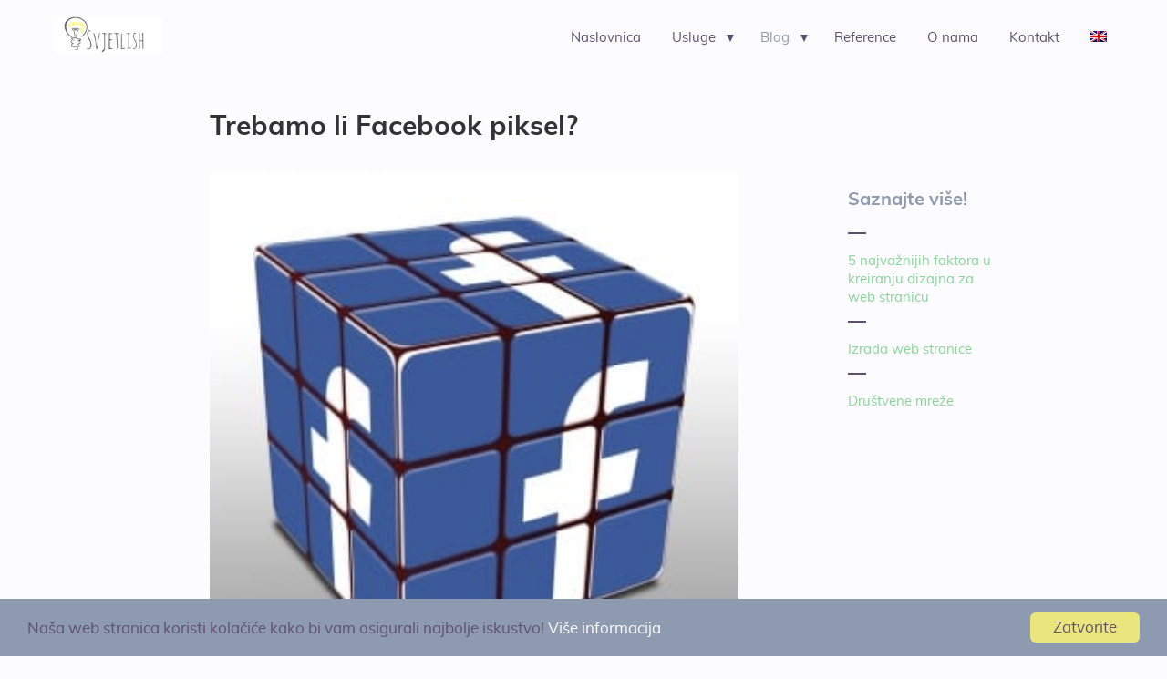

--- FILE ---
content_type: text/html; charset=UTF-8
request_url: https://svjetlish.com/blog/trebam-li-facebook-piksel/
body_size: 15362
content:
<!doctype html>
<html lang="hr" class='no-js'>
	<head>
		<meta charset='utf-8'>
		<meta http-equiv='x-ua-compatible' content='ie=edge,chrome=1'>
		<meta name='viewport' content='width=device-width, initial-scale=1.0'>

		<link rel='profile' href='https://gmpg.org/xfn/11'>
		<link rel="stylesheet" async="async" href="//maxcdn.bootstrapcdn.com/font-awesome/4.5.0/css/font-awesome.min.css">
		<!-- http://realfavicongenerator.net/ -->
		<meta name='robots' content='index, follow, max-image-preview:large, max-snippet:-1, max-video-preview:-1' />
<link rel="alternate" hreflang="hr" href="https://svjetlish.com/blog/trebam-li-facebook-piksel/" />
<link rel="alternate" hreflang="en" href="https://svjetlish.com/en/blog-en/do-we-even-need-facebook-pixel/" />
<link rel="alternate" hreflang="x-default" href="https://svjetlish.com/blog/trebam-li-facebook-piksel/" />
<!-- Grow Social by Mediavine v.1.20.3 https://marketplace.mediavine.com/grow-social-pro/ -->
<meta property="og:locale" content="hr" />
<meta property="og:type" content="article" />
<meta property="og:title" content="Trebamo li Facebook Piksel? Oglašavanje na Facebooku | Svjetlish d.o.o." />
<meta property="og:description" content="Odgovor je jasan: Da, trebamo! Facebook Piksel je besplatan alat koji analizira i mjeri učinkovitost našeg oglašavanja na Facebooku" />
<meta property="og:url" content="https://svjetlish.com/blog/trebam-li-facebook-piksel/" />
<meta property="og:site_name" content="Svjetlish" />
<meta property="og:updated_time" content="2019-08-11T23:58:41+00:00" />
<meta property="article:published_time" content="2019-06-06T09:19:42+00:00" />
<meta property="article:modified_time" content="2019-08-11T23:58:41+00:00" />
<meta name="twitter:card" content="summary_large_image" />
<meta name="twitter:title" content="Trebamo li Facebook Piksel? Oglašavanje na Facebooku | Svjetlish d.o.o." />
<meta name="twitter:description" content="Odgovor je jasan: Da, trebamo! Facebook Piksel je besplatan alat koji analizira i mjeri učinkovitost našeg oglašavanja na Facebooku" />
<!-- Grow Social by Mediavine v.1.20.3 https://marketplace.mediavine.com/grow-social-pro/ -->

	<!-- This site is optimized with the Yoast SEO plugin v20.13 - https://yoast.com/wordpress/plugins/seo/ -->
	<title>Trebamo li Facebook Piksel? Oglašavanje na Facebooku | Svjetlish d.o.o.</title><link rel="preload" as="style" href="https://fonts.googleapis.com/css?family=Open%20Sans%3A300%2C400%2C500%2C600%2C700%2C800%7CUbuntu&#038;subset=greek%2Clatin%2Cgreek-ext%2Cvietnamese%2Ccyrillic-ext%2Clatin-ext%2Ccyrillic&#038;display=swap" /><link rel="stylesheet" href="https://fonts.googleapis.com/css?family=Open%20Sans%3A300%2C400%2C500%2C600%2C700%2C800%7CUbuntu&#038;subset=greek%2Clatin%2Cgreek-ext%2Cvietnamese%2Ccyrillic-ext%2Clatin-ext%2Ccyrillic&#038;display=swap" media="print" onload="this.media='all'" /><noscript><link rel="stylesheet" href="https://fonts.googleapis.com/css?family=Open%20Sans%3A300%2C400%2C500%2C600%2C700%2C800%7CUbuntu&#038;subset=greek%2Clatin%2Cgreek-ext%2Cvietnamese%2Ccyrillic-ext%2Clatin-ext%2Ccyrillic&#038;display=swap" /></noscript>
	<meta name="description" content="Odgovor je jasan: Da, trebamo! Facebook Piksel je besplatan alat koji analizira i mjeri učinkovitost našeg oglašavanja na Facebooku" />
	<link rel="canonical" href="https://svjetlish.com/blog/trebam-li-facebook-piksel/" />
	<meta name="author" content="Svjetlana" />
	<meta name="twitter:label1" content="Napisao/la" />
	<meta name="twitter:data1" content="Svjetlana" />
	<meta name="twitter:label2" content="Procijenjeno vrijeme čitanja" />
	<meta name="twitter:data2" content="1 minuta" />
	<script type="application/ld+json" class="yoast-schema-graph">{"@context":"https://schema.org","@graph":[{"@type":"WebPage","@id":"https://svjetlish.com/blog/trebam-li-facebook-piksel/","url":"https://svjetlish.com/blog/trebam-li-facebook-piksel/","name":"Trebamo li Facebook Piksel? Oglašavanje na Facebooku | Svjetlish d.o.o.","isPartOf":{"@id":"https://svjetlish.com/#website"},"primaryImageOfPage":{"@id":"https://svjetlish.com/blog/trebam-li-facebook-piksel/#primaryimage"},"image":{"@id":"https://svjetlish.com/blog/trebam-li-facebook-piksel/#primaryimage"},"thumbnailUrl":"https://svjetlish.com/wp-content/uploads/2019/05/facebook-2171590_1920-293x300.jpg","datePublished":"2019-06-06T09:19:42+00:00","dateModified":"2019-08-11T21:58:41+00:00","author":{"@id":"https://svjetlish.com/#/schema/person/f1fe0456cf77ff3533a71ee9fb134c57"},"description":"Odgovor je jasan: Da, trebamo! Facebook Piksel je besplatan alat koji analizira i mjeri učinkovitost našeg oglašavanja na Facebooku","breadcrumb":{"@id":"https://svjetlish.com/blog/trebam-li-facebook-piksel/#breadcrumb"},"inLanguage":"hr","potentialAction":[{"@type":"ReadAction","target":["https://svjetlish.com/blog/trebam-li-facebook-piksel/"]}]},{"@type":"ImageObject","inLanguage":"hr","@id":"https://svjetlish.com/blog/trebam-li-facebook-piksel/#primaryimage","url":"https://svjetlish.com/wp-content/uploads/2019/05/facebook-2171590_1920.jpg","contentUrl":"https://svjetlish.com/wp-content/uploads/2019/05/facebook-2171590_1920.jpg","width":1876,"height":1920},{"@type":"BreadcrumbList","@id":"https://svjetlish.com/blog/trebam-li-facebook-piksel/#breadcrumb","itemListElement":[{"@type":"ListItem","position":1,"name":"Home","item":"https://svjetlish.com/"},{"@type":"ListItem","position":2,"name":"Trebamo li Facebook piksel?"}]},{"@type":"WebSite","@id":"https://svjetlish.com/#website","url":"https://svjetlish.com/","name":"Svjetlish","description":"Svjetlish","potentialAction":[{"@type":"SearchAction","target":{"@type":"EntryPoint","urlTemplate":"https://svjetlish.com/?s={search_term_string}"},"query-input":"required name=search_term_string"}],"inLanguage":"hr"},{"@type":"Person","@id":"https://svjetlish.com/#/schema/person/f1fe0456cf77ff3533a71ee9fb134c57","name":"Svjetlana","image":{"@type":"ImageObject","inLanguage":"hr","@id":"https://svjetlish.com/#/schema/person/image/","url":"https://secure.gravatar.com/avatar/41f527bfaee342cf7dc07181c5a2a7d8?s=96&d=mm&r=g","contentUrl":"https://secure.gravatar.com/avatar/41f527bfaee342cf7dc07181c5a2a7d8?s=96&d=mm&r=g","caption":"Svjetlana"},"url":"https://svjetlish.com/author/svjetlana-simic-osgmail-com/"}]}</script>
	<!-- / Yoast SEO plugin. -->


<link href='https://fonts.gstatic.com' crossorigin rel='preconnect' />

<link rel='stylesheet' id='twbbwg-global-css' href='https://svjetlish.com/wp-content/plugins/photo-gallery/booster/assets/css/global.css?ver=1.0.0' type='text/css' media='all' />
<link rel='stylesheet' id='wpml-blocks-css' href='https://svjetlish.com/wp-content/plugins/sitepress-multilingual-cms/dist/css/blocks/styles.css?ver=4.6.5' type='text/css' media='all' />
<link rel='stylesheet' id='bwg_fonts-css' href='https://svjetlish.com/wp-content/plugins/photo-gallery/css/bwg-fonts/fonts.css?ver=0.0.1' type='text/css' media='all' />
<link rel='stylesheet' id='sumoselect-css' href='https://svjetlish.com/wp-content/plugins/photo-gallery/css/sumoselect.min.css?ver=3.4.6' type='text/css' media='all' />
<link rel='stylesheet' id='mCustomScrollbar-css' href='https://svjetlish.com/wp-content/plugins/photo-gallery/css/jquery.mCustomScrollbar.min.css?ver=3.1.5' type='text/css' media='all' />

<link rel='stylesheet' id='bwg_frontend-css' href='https://svjetlish.com/wp-content/plugins/photo-gallery/css/styles.min.css?ver=2.8.17' type='text/css' media='all' />
<link rel="preload" class="mv-grow-style" href="https://svjetlish.com/wp-content/plugins/social-pug/assets/dist/style-frontend-pro.1.20.3.css?ver=1.20.3" as="style"><noscript><link rel='stylesheet' id='dpsp-frontend-style-pro-css' href='https://svjetlish.com/wp-content/plugins/social-pug/assets/dist/style-frontend-pro.1.20.3.css?ver=1.20.3' type='text/css' media='all' />
</noscript><link rel='stylesheet' id='toc-screen-css' href='https://svjetlish.com/wp-content/plugins/table-of-contents-plus/screen.min.css?ver=2302' type='text/css' media='all' />
<link rel='stylesheet' id='wpml-menu-item-0-css' href='https://svjetlish.com/wp-content/plugins/sitepress-multilingual-cms/templates/language-switchers/menu-item/style.min.css?ver=1' type='text/css' media='all' />
<link rel='stylesheet' href='https://svjetlish.com/wp-content/themes/svinaweb-snwtema-f21f663b42b2/style.css' async='async' type='text/css' media='all' />
<link rel='stylesheet' id='wp41boilerplatefancy-css' href='https://svjetlish.com/wp-content/themes/svinaweb-snwtema-f21f663b42b2/source/jquery.fancybox.css' async='async' type='text/css' media='all' />
<script type='text/javascript' id='jquery-core-js-extra'>
/* <![CDATA[ */
var SDT_DATA = {"ajaxurl":"https:\/\/svjetlish.com\/wp-admin\/admin-ajax.php","siteUrl":"https:\/\/svjetlish.com\/","pluginsUrl":"https:\/\/svjetlish.com\/wp-content\/plugins","isAdmin":""};
/* ]]> */
</script>
<script type='text/javascript' src='https://svjetlish.com/wp-includes/js/jquery/jquery.min.js?ver=3.7.0' id='jquery-core-js'></script>
<script type='text/javascript' src='https://svjetlish.com/wp-includes/js/jquery/jquery-migrate.min.js?ver=3.4.1' id='jquery-migrate-js'></script>
<script type='text/javascript' src='https://svjetlish.com/wp-content/plugins/photo-gallery/booster/assets/js/circle-progress.js?ver=1.2.2' id='twbbwg-circle-js'></script>
<script type='text/javascript' id='twbbwg-global-js-extra'>
/* <![CDATA[ */
var twb = {"nonce":"d0cd1be435","ajax_url":"https:\/\/svjetlish.com\/wp-admin\/admin-ajax.php","plugin_url":"https:\/\/svjetlish.com\/wp-content\/plugins\/photo-gallery\/booster","href":"https:\/\/svjetlish.com\/wp-admin\/admin.php?page=twbbwg_photo-gallery"};
var twb = {"nonce":"d0cd1be435","ajax_url":"https:\/\/svjetlish.com\/wp-admin\/admin-ajax.php","plugin_url":"https:\/\/svjetlish.com\/wp-content\/plugins\/photo-gallery\/booster","href":"https:\/\/svjetlish.com\/wp-admin\/admin.php?page=twbbwg_photo-gallery"};
/* ]]> */
</script>
<script type='text/javascript' src='https://svjetlish.com/wp-content/plugins/photo-gallery/booster/assets/js/global.js?ver=1.0.0' id='twbbwg-global-js'></script>
<script type='text/javascript' src='https://svjetlish.com/wp-content/plugins/photo-gallery/js/jquery.sumoselect.min.js?ver=3.4.6' id='sumoselect-js'></script>
<script type='text/javascript' src='https://svjetlish.com/wp-content/plugins/photo-gallery/js/tocca.min.js?ver=2.0.9' id='bwg_mobile-js'></script>
<script type='text/javascript' src='https://svjetlish.com/wp-content/plugins/photo-gallery/js/jquery.mCustomScrollbar.concat.min.js?ver=3.1.5' id='mCustomScrollbar-js'></script>
<script type='text/javascript' src='https://svjetlish.com/wp-content/plugins/photo-gallery/js/jquery.fullscreen.min.js?ver=0.6.0' id='jquery-fullscreen-js'></script>
<script type='text/javascript' id='bwg_frontend-js-extra'>
/* <![CDATA[ */
var bwg_objectsL10n = {"bwg_field_required":"je obavezno polje. ","bwg_mail_validation":"Ovo nije va\u017ee\u0107i e-mail adresu. ","bwg_search_result":"Nema slika podudaranje va\u0161e pretra\u017eivanje.","bwg_select_tag":"Select Tag","bwg_order_by":"Order By","bwg_search":"Tra\u017ei","bwg_show_ecommerce":"Show Ecommerce","bwg_hide_ecommerce":"Hide Ecommerce","bwg_show_comments":"Prika\u017ei komentare","bwg_hide_comments":"Sakrij komentare","bwg_restore":"Vra\u0107anje","bwg_maximize":"Pove\u0107ali","bwg_fullscreen":"Na cijelom zaslonu","bwg_exit_fullscreen":"Iza\u0111ite preko cijelog zaslona","bwg_search_tag":"SEARCH...","bwg_tag_no_match":"No tags found","bwg_all_tags_selected":"All tags selected","bwg_tags_selected":"tags selected","play":"Igrajte","pause":"Pauza","is_pro":"1","bwg_play":"Igrajte","bwg_pause":"Pauza","bwg_hide_info":"Sakrij informacije","bwg_show_info":"Poka\u017ei info","bwg_hide_rating":"Hide rating","bwg_show_rating":"Show rating","ok":"Ok","cancel":"Cancel","select_all":"Select all","lazy_load":"0","lazy_loader":"https:\/\/svjetlish.com\/wp-content\/plugins\/photo-gallery\/images\/ajax_loader.png","front_ajax":"0","bwg_tag_see_all":"see all tags","bwg_tag_see_less":"see less tags"};
/* ]]> */
</script>
<script type='text/javascript' src='https://svjetlish.com/wp-content/plugins/photo-gallery/js/scripts.min.js?ver=2.8.17' id='bwg_frontend-js'></script>
<script type='text/javascript' src='https://svjetlish.com/wp-content/plugins/stop-user-enumeration/frontend/js/frontend.js?ver=1.4.7' id='stop-user-enumeration-js'></script>
<link rel="https://api.w.org/" href="https://svjetlish.com/wp-json/" /><link rel="alternate" type="application/json" href="https://svjetlish.com/wp-json/wp/v2/posts/637" /><link rel="alternate" type="application/json+oembed" href="https://svjetlish.com/wp-json/oembed/1.0/embed?url=https%3A%2F%2Fsvjetlish.com%2Fblog%2Ftrebam-li-facebook-piksel%2F" />
<link rel="alternate" type="text/xml+oembed" href="https://svjetlish.com/wp-json/oembed/1.0/embed?url=https%3A%2F%2Fsvjetlish.com%2Fblog%2Ftrebam-li-facebook-piksel%2F&#038;format=xml" />
<meta name="generator" content="WPML ver:4.6.5 stt:22,1;" />
<style type="text/css" data-source="Grow Social by Mediavine"></style><link rel="icon" href="https://svjetlish.com/wp-content/uploads/2019/05/cropped-logo-Svjetlish-P-32x32.png" sizes="32x32" />
<link rel="icon" href="https://svjetlish.com/wp-content/uploads/2019/05/cropped-logo-Svjetlish-P-192x192.png" sizes="192x192" />
<link rel="apple-touch-icon" href="https://svjetlish.com/wp-content/uploads/2019/05/cropped-logo-Svjetlish-P-180x180.png" />
<meta name="msapplication-TileImage" content="https://svjetlish.com/wp-content/uploads/2019/05/cropped-logo-Svjetlish-P-270x270.png" />
<style>.datum_bloga_text {
    display: none;
}
.date_position_handler {
    display: none;

}
.newblog_title {
    margin-top: 30px;
}
.gform_validation_container {
  display:none;
}</style>		
		<!--[if lt IE 9]>
			<script src='https://svjetlish.com/wp-content/themes/svinaweb-snwtema-f21f663b42b2/js/ie-polyfills.js'></script>
		<![endif]-->
		<style type="text/css">
			/*GENERAL STYLE*/
			@font-face {
				font-family: 'font1';
				src: url('https://svjetlish.com/wp-content/uploads/2016/12/muli-bold-webfont.eot');
				src: url('https://svjetlish.com/wp-content/uploads/2016/12/muli-bold-webfont.eot?#iefix') format('embedded-opentype'),
					url('https://svjetlish.com/wp-content/uploads/2016/12/muli-bold-webfont.woff2') format('woff2'),
					url('https://svjetlish.com/wp-content/uploads/2016/12/muli-bold-webfont.woff') format('woff'),
					url('https://svjetlish.com/wp-content/uploads/2016/12/muli-bold-webfont.ttf') format('truetype');
				font-weight: normal;
				font-style: normal;
			}
			@font-face {
				font-family: 'font2';
				src: url('https://svjetlish.com/wp-content/uploads/2016/12/muli-regular-webfont.eot');
				src: url('https://svjetlish.com/wp-content/uploads/2016/12/muli-regular-webfont.eot?#iefix') format('embedded-opentype'),
					url('https://svjetlish.com/wp-content/uploads/2016/12/muli-regular-webfont.woff2') format('woff2'),
					url('https://svjetlish.com/wp-content/uploads/2016/12/muli-regular-webfont.woff') format('woff'),
					url('https://svjetlish.com/wp-content/uploads/2016/12/muli-regular-webfont.ttf') format('truetype');
				font-weight: normal;
				font-style: normal;
			}


			



			.background_color_1{
				background-color:#FCFCFF;
			}
			.background_color_2{
				background-color:#EAE57D;
			}
			.background_color_3, .odd_accordion{
				background-color:#8E9AAF;
			}
			.background_color_4, .even_accordion{
				background-color:#88D498;
			}
			.background_color_5{
				background-color:#5E516F;
			}
			.color_color_1{
				color:#FCFCFF;
			}
			.color_color_2{
				color:#EAE57D;
			}
			.color_color_3{
				color:#8E9AAF;
			}

			.color_color_3_f li a{
				color:#8E9AAF!important;
				-webkit-transition: color 0.2s;
				-moz-transition: color 0.2s;
				-ms-transition: color 0.2s;
				-o-transition: color 0.2s;
				transition: color 0.2s;
			}

			.color_color_4{
				color:#88D498;
			}
			.color_color_5{
				color:#5E516F;
			}

			.color_color_5_f li a{
				color:#5E516F!important;
				-webkit-transition: color 0.2s;
				-moz-transition: color 0.2s;
				-ms-transition: color 0.2s;
				-o-transition: color 0.2s;
				transition: color 0.2s;
			}

			.hover_color_3 li a:hover{
				color:#FCFCFF!important;
			}

			.hover_color_5 li a:hover{
				color:#FCFCFF!important;
			}

			.share_boja{
				color:#88D498;
				-webkit-transition:color 0.2s;
				transition:color 0.2s;
			}
			.share_boja:hover{
				color:#FCFCFF;
			}

			input, textarea {
			color:#FCFCFF;
			}

			.kontrast_forma input, .kontrast_forma textarea {
			color:#5E516F;
			}

			.background_color, .background_color ul{
				background-color:#FCFCFF;
			}
			.tipografija_color, .background_color ul li a{
				color:#5E516F;
				-webkit-transition:color 0.2s;
				transition:color 0.2s;
			}
			.tipografija_color, .background_color ul li a:hover{
				color:#8E9AAF;
			}
			.current-menu-item a{
				color:#8E9AAF!important;
			}
			.menu-item-has-children:after{
				border-top: 8px solid #5E516F;
				-webkit-transition:border-top 0.2s;
				transition: border-top 0.2s;
			}
			.menu-item-has-children:hover:after{
				border-top: 8px solid #8E9AAF;
			}

			.istaknuto-trecine:nth-child(odd) {
				background-color:#8E9AAF;
			}
			.istaknuto-trecine:nth-child(even) {
				background-color:#88D498;
			}
			.blog_block_hover_handler{
				transition: background-color 0.2s;
				-webkit-transition: background-color 0.2s;
			}
			.blog_block_hover_handler img{
				opacity: 1;
				transition:opacity 0.2s;-webkit-transition:opacity 0.2s;
			}
			.blog_block_hover_handler:hover{
				background-color: #EAE57D;
			}
			.blog_block_hover_handler:hover img{
				opacity: 0.8;
			}

			/*FEATURES STYLE*/
			.trigradient{
				padding-top: 4%;
				padding-bottom: 5%;
				overflow: hidden;
				background: #1e5799;
				background: -moz-linear-gradient(left,  #8E9AAF 0%, #8E9AAF 33.33333%, #88D498 33.33333%, #88D498 66.66666%, #8E9AAF 66.66666%, #8E9AAF 100%);

				background: -webkit-gradient(linear, left top, right top, color-stop(0%,#8E9AAF), color-stop(33.33333%,#8E9AAF), color-stop(33.33333%,#88D498), color-stop(66.66666%,#88D498), color-stop(66.66666%,#8E9AAF), color-stop(100%,#8E9AAF));

				background: -webkit-linear-gradient(left,  #8E9AAF 0%,#8E9AAF 33.33333%,#88D498 33.33333%,#88D498 66.66666%,#8E9AAF 66.66666%,#8E9AAF 100%);

				background: -o-linear-gradient(left,  #8E9AAF 0%,#8E9AAF 33.33333%,#88D498 33.33333%,#88D498 66.66666%,#8E9AAF 66.66666%,#8E9AAF 100%);

				background: -ms-linear-gradient(left,  #8E9AAF 0%,#8E9AAF 33.33333%,#88D498 33.33333%,#88D498 66.66666%,#8E9AAF 66.66666%,#8E9AAF 100%);

				background: linear-gradient(to right,  #8E9AAF 0%,#8E9AAF 33.33333%,#88D498 33.33333%,#88D498 66.66666%,#8E9AAF 66.66666%,#8E9AAF 100%);

				filter: progid:DXImageTransform.Microsoft.gradient( startColorstr='#1e5799', endColorstr='#7db9e8',GradientType=1 );

			}
			.dvagradient{
				padding-top: 4%;
				padding-bottom: 5%;
				overflow: hidden;

				/* Permalink - use to edit and share this gradient: http://colorzilla.com/gradient-editor/#1e5799+0,2989d8+50,2989d8+50,2989d8+100 */
				background: #1e5799; /* Old browsers */
				background: -moz-linear-gradient(left,  #8E9AAF 0%, #8E9AAF 50%, #88D498 50%, #88D498 100%); /* FF3.6+ */
				background: -webkit-gradient(linear, left top, right top, color-stop(0%,#8E9AAF), color-stop(50%,#88D498), color-stop(50%,#88D498), color-stop(100%,#88D498)); /* Chrome,Safari4+ */
				background: -webkit-linear-gradient(left,  #8E9AAF 0%,#8E9AAF 50%,#88D498 50%,#88D498 100%); /* Chrome10+,Safari5.1+ */
				background: -o-linear-gradient(left,  #8E9AAF 0%,#8E9AAF 50%,#88D498 50%,#88D498 100%); /* Opera 11.10+ */
				background: -ms-linear-gradient(left,  #8E9AAF 0%,#8E9AAF 50%,#88D498 50%,#88D498 100%); /* IE10+ */
				background: linear-gradient(to right,  #8E9AAF 0%,#8E9AAF 50%,#88D498 50%,#88D498 100%); /* W3C */
				filter: progid:DXImageTransform.Microsoft.gradient( startColorstr='#1e5799', endColorstr='#2989d8',GradientType=1 ); /* IE6-9 */
			}
			/* LINKS STYLE */
			body p a:not(.cta),
			body h4 a:not(.cta),
			body .sitemap_sec a {
				color: #EAE57D;
				transition: all 0.3s;
				text-decoration: none;
			}

			body p a:not(.cta):hover,
			body h4 a:not(.cta):hover,
			body .sitemap_sec a:hover {
				color: #EAE57D;
				text-decoration: underline;
			}

			.current-menu-item .sub-menu li a,
			.current-menu-ancestor .sub-menu li a {
				color: #5E516F!important;
			}
			.current-menu-item .sub-menu li a:hover,
			.current-menu-ancestor .sub-menu li a:hover,
			.current-menu-ancestor .sub-menu li.current-menu-item a {
				color: #8E9AAF!important;
			}

			.current-menu-ancestor a {
				color: #8E9AAF!important;
			}

			.pagination span, 
			.pagination a {
				display:block;
				float:left;
				margin: 2px 2px 2px 0;
				padding:6px 9px 5px 9px;
				text-decoration:none;
				width:auto;
				color: #FCFCFF;
				background: #5E516F;
				font-family: 'font2';
				transition: all 0.3s;
			}
			 
			.pagination a:hover{
				color: #FCFCFF;
				background: #8E9AAF;
			}
			 
			.pagination .current{
				padding:6px 9px 5px 9px;
				background: #8E9AAF;
				color: #FCFCFF;
			}

			/*FORMS STYLE*/
			.formulari input, .quiz_form input{
				border: none;
				border-bottom: 2px solid #5E516F;
			}
			.formulari textarea, .quiz_form textarea{
				border: none;
				border: 2px solid #5E516F			}

			.gform_button{
				background-color:#EAE57D!important;
				color:#5E516F!important;
				border-bottom: none!important;
				max-width: 190px;
				width: 95%;
				margin-top: 5px;
				transition: color 0.2s;
				-webkit-transition:color 0.2s;
				font-size: 10px!important;
			    font-family: 'font1'!important;
			    line-height: 15px!important;
			    text-transform: uppercase!important;
			    font-weight: normal!important;
			    letter-spacing: 2px!important;
			    padding-top: 7px!important;
			    padding-bottom: 7px!important;

			}
			.gform_button:hover{
				color:#FCFCFF!important;
			}
			.validation_message{
				margin-top: 10px;
				color: #EAE57D			}





			/* FORM 003 - 004 START*/
			.quiz_form .gfield_label{
				color: #5E516F;
				font-size: 18px;
				font-family: 'font1';
				line-height: 20px;
			}

			.quiz_form .gfield_checkbox label, .quiz_form .gfield_radio label{
				color: #88D498;
				font-size: 18px;
				font-family: 'font2';
				line-height: 25px;
				margin-left: 30px;
			}
			/* FORM 003 - 004 END*/


			/*FOOTER STYLE*/
			.footer-nav ul li a{
				color:#5E516F;
				transition: color 0.2s;
				-webkit-transition:color 0.2s;
			}
			.footer-nav ul li a:hover{
				color:#FCFCFF;
			}
			.footer-info-text span {
				color: #EAE57D;
			}
			.social-link i{
				transition: color 0.2s;
				-webkit-transition:color 0.2s;
			}
			.social-link i:hover{
				color: #5E516F			}
			.side_menu_links, .single_blog_content_holder a{
				color: #88D498;
				transiton:color 0.2s;
				-webkit-transition:color 0.2s;
			}
			.side_menu_links:hover, .single_blog_content_holder a:hover{
				color: #8E9AAF;
			}
			.single_blog_content_holder h1, .single_blog_content_holder h2, .single_blog_content_holder h3, .single_blog_content_holder h4, .single_blog_content_holder h5, .single_blog_content_holder h6{
				color: #88D498;
			}
			::-webkit-input-placeholder { /* WebKit browsers */
			    color:    #FCFCFF;
			    font-size: 18px;
				font-family: 'font2';
				line-height: 25px;
			}
			:-moz-placeholder { /* Mozilla Firefox 4 to 18 */
			   color:    #FCFCFF;
			   opacity:  1;
			   font-size: 18px;
				font-family: 'font2';
				line-height: 25px;
			}
			::-moz-placeholder { /* Mozilla Firefox 19+ */
			   color:    #FCFCFF;
			   opacity:  1;
			   font-size: 18px;
				font-family: 'font2';
				line-height: 25px;
			}
			:-ms-input-placeholder { /* Internet Explorer 10+ */
			   color:    #FCFCFF;
			   font-size: 18px;
				font-family: 'font2';
				line-height: 25px;
			}

			.quiz_form ::-webkit-input-placeholder { /* WebKit browsers */
			    color:    #8E9AAF;
			    font-size: 18px;
				font-family: 'font2';
				line-height: 25px;
			}
			.quiz_form :-moz-placeholder { /* Mozilla Firefox 4 to 18 */
			   color:    #8E9AAF;
			   font-size: 18px;
				font-family: 'font2';
				line-height: 25px;
			   opacity:  1;
			}
			.quiz_form ::-moz-placeholder { /* Mozilla Firefox 19+ */
			   color:    #8E9AAF;
			   font-size: 18px;
				font-family: 'font2';
				line-height: 25px;
			   opacity:  1;
			}
			.quiz_form :-ms-input-placeholder { /* Internet Explorer 10+ */
			   color:    #8E9AAF;
			   font-size: 18px;
				font-family: 'font2';
				line-height: 25px;
			}
			.ui-accordion-header{
				color:#FCFCFF;
				transition:color 0.2s;
				-webkit-transition:color 0.2s;
				padding: 30px 80px;
			}
			.ui-accordion-header:hover, .ui-accordion-header-active{
				color:#EAE57D;
			}
			.content-area p{
				font-size: 18px;
				font-family: 'font2';
				line-height: 25px;
				margin-bottom: 30px;
			}
			.slick-prev, .slick-next{
				color:#5E516F;
				transition:color 0.2s;
				-webkit-transition:color 0.2s;
			}
			.slick-prev:hover, .slick-next:hover{
				color:#EAE57D;
			}
			/* CTA STYLE */
			.gform_button, .kontrast_forma .gform_button{
				background-color:#EAE57D;
				color: #5E516F;
				border-radius:6px!important			}
			.cta, .cc_btn{
				border-radius:6px!important;
				color:#5E516F;
			}
						​
			.gform_button:hover, .kontrast_forma .gform_button:hover{
				color:#FCFCFF;
			}			​
			.cta_hover_handler{
				background-color:#EAE57D;
				color: #5E516F;
				border-radius:6px!important;
			}

			.cta_hover_handler:hover{
				color:#FCFCFF!important;
			}
			.cc_container{
				font-family: 'font2'!important;
				background-color:#8E9AAF!important;
			}
			.cc_message{
				color:#5E516F!important;
			}
			.cc_container a.cc_more_info{
				color:#FCFCFF!important;
			}
			.cc_container a.cc_more_info:hover{
				color:#EAE57D!important;
			}
			.cc_btn{
				background-color: #EAE57D!important;
				color: #5E516F!important;

				}
			.cc_btn:hover{
				color:#FCFCFF!important;
				}
			/* FOOTER 003 */
			.footer_003_icons p{
				color: #88D498!important;
				transition:color 0.2s;
				-webkit-transition: color 0.2s;
			}
			.footer_003_icons p:hover{
				color: #FCFCFF!important;
			}
			::selection {
				background: #EAE57D;
				color: #5E516F;
			}
			::-moz-selection {
				background: #EAE57D;
				color: #5E516F;
			}
			li::selection {
				background: #EAE57D !important;
				color: #5E516F !important;
			}
			li::-moz-selection {
				background: #EAE57D !important;
				color: #5E516F !important;
			}
			ul::selection {
				background: #EAE57D !important;
				color: #5E516F !important;
			}
			ul::-moz-selection {
				background: #EAE57D !important;
				color: #5E516F !important;
			}
		</style>





	<meta property="og:title" content="Trebamo li Facebook piksel?"/>


	<meta property="og:site_name" content="Još jedan koristan alat"/>



<!-- Begin Cookie Consent plugin by Silktide - http://silktide.com/cookieconsent -->
<script type="text/javascript">
    window.cookieconsent_options = {"message":"Naša web stranica koristi kolačiće kako bi vam osigurali najbolje iskustvo!","dismiss":"Zatvorite","learnMore":"Više informacija","link":"https://svjetlish.com/cookies/kolacici/","theme":"dark-bottom"};
</script>

<script type="text/javascript" async src="//cdnjs.cloudflare.com/ajax/libs/cookieconsent2/1.0.9/cookieconsent.min.js"></script>
<!-- End Cookie Consent plugin -->


<!-- Facebook Pixel Code -->
<script>
  !function(f,b,e,v,n,t,s)
  {if(f.fbq)return;n=f.fbq=function(){n.callMethod?
  n.callMethod.apply(n,arguments):n.queue.push(arguments)};
  if(!f._fbq)f._fbq=n;n.push=n;n.loaded=!0;n.version='2.0';
  n.queue=[];t=b.createElement(e);t.async=!0;
  t.src=v;s=b.getElementsByTagName(e)[0];
  s.parentNode.insertBefore(t,s)}(window, document,'script',
  'https://connect.facebook.net/en_US/fbevents.js');
  fbq('init', '614040872398987');
  fbq('track', 'PageView');
</script>
<noscript><img height="1" width="1" style="display:none"
  src="https://www.facebook.com/tr?id=614040872398987&ev=PageView&noscript=1"
/></noscript>
<!-- End Facebook Pixel Code -->
<!-- Global site tag (gtag.js) - Google Analytics -->
<script async src="https://www.googletagmanager.com/gtag/js?id=UA-142844165-1"></script>
<script>
  window.dataLayer = window.dataLayer || [];
  function gtag(){dataLayer.push(arguments);}
  gtag('js', new Date());

  gtag('config', 'UA-142844165-1');
</script>
<meta name="facebook-domain-verification" content="jmv5kabdaoyu3ykfusyqrogazlt722" />



	</head>
	<body data-rsssl=1 class="post-template-default single single-post trebam-li-facebook-piksel background_color_1">

	<div id="mobile_list_wrap" class="nav background_color">
		<nav role='navigation'>
		<ul id="menu-navigacija" class="menu"><li id="menu-item-64" class="menu-item menu-item-type-post_type menu-item-object-page menu-item-home menu-item-64"><a href="https://svjetlish.com/">Naslovnica</a></li>
<li id="menu-item-63" class="menu-item menu-item-type-post_type menu-item-object-page menu-item-has-children menu-item-63"><a href="https://svjetlish.com/usluge/">Usluge</a>
<ul class="sub-menu">
	<li id="menu-item-201" class="menu-item menu-item-type-post_type menu-item-object-post menu-item-201"><a href="https://svjetlish.com/usluge/izrada-web-stranice/">Izrada web stranice</a></li>
	<li id="menu-item-66" class="menu-item menu-item-type-post_type menu-item-object-post menu-item-66"><a href="https://svjetlish.com/usluge/drustvene-mreze/">Društvene mreže</a></li>
	<li id="menu-item-67" class="menu-item menu-item-type-post_type menu-item-object-post menu-item-67"><a href="https://svjetlish.com/usluge/content-marketing/">Content marketing</a></li>
	<li id="menu-item-68" class="menu-item menu-item-type-post_type menu-item-object-post menu-item-68"><a href="https://svjetlish.com/usluge/konzultacije-i-savjetovanja/">Konzultacije i savjetovanja</a></li>
</ul>
</li>
<li id="menu-item-97" class="menu-item menu-item-type-post_type menu-item-object-page current-menu-ancestor current-menu-parent current_page_parent current_page_ancestor menu-item-has-children menu-item-97"><a href="https://svjetlish.com/blog/">Blog</a>
<ul class="sub-menu">
	<li id="menu-item-1694" class="menu-item menu-item-type-post_type menu-item-object-post menu-item-1694"><a href="https://svjetlish.com/blog/razlike-digitalnog-tiska-i-offset-tiska/">Razlike digitalnog tiska i offset tiska</a></li>
	<li id="menu-item-1693" class="menu-item menu-item-type-post_type menu-item-object-post menu-item-1693"><a href="https://svjetlish.com/blog/kako-odabrati-kvalitetnu-edukaciju/">Kako odabrati kvalitetnu edukaciju?</a></li>
	<li id="menu-item-1079" class="menu-item menu-item-type-post_type menu-item-object-post menu-item-1079"><a href="https://svjetlish.com/usluge/najvazniji-faktori-u-dizajnu-web-stranice/">5 najvažnijih faktora u kreiranju dizajna za web stranicu</a></li>
	<li id="menu-item-950" class="menu-item menu-item-type-post_type menu-item-object-post current-menu-item menu-item-950"><a href="https://svjetlish.com/blog/trebam-li-facebook-piksel/" aria-current="page">Trebamo li Facebook piksel?</a></li>
	<li id="menu-item-500" class="menu-item menu-item-type-post_type menu-item-object-page menu-item-500"><a href="https://svjetlish.com/kviz-x/">Kviz</a></li>
</ul>
</li>
<li id="menu-item-1962" class="menu-item menu-item-type-post_type menu-item-object-post menu-item-1962"><a href="https://svjetlish.com/o-nama/reference/">Reference</a></li>
<li id="menu-item-62" class="menu-item menu-item-type-post_type menu-item-object-page menu-item-62"><a href="https://svjetlish.com/o-nama/">O nama</a></li>
<li id="menu-item-61" class="menu-item menu-item-type-post_type menu-item-object-page menu-item-61"><a href="https://svjetlish.com/kontakt/">Kontakt</a></li>
<li id="menu-item-wpml-ls-4-en" class="menu-item wpml-ls-slot-4 wpml-ls-item wpml-ls-item-en wpml-ls-menu-item wpml-ls-first-item wpml-ls-last-item menu-item-type-wpml_ls_menu_item menu-item-object-wpml_ls_menu_item menu-item-wpml-ls-4-en"><a href="https://svjetlish.com/en/blog-en/do-we-even-need-facebook-pixel/"><img
            class="wpml-ls-flag"
            src="https://svjetlish.com/wp-content/plugins/sitepress-multilingual-cms/res/flags/en.png"
            alt="Engleski"
            
            
    /></a></li>
</ul>		</nav>
	</div>
	<header role='banner' class="nav header background_color header_full">
		<a href='https://svjetlish.com' title='Logo' class='logo'>
			<img src='https://svjetlish.com/wp-content/uploads/2019/05/logo-Svjetlish-A.png' alt='Logo' class='logo_img'>
		</a>
		<i class="hamburger_menu"></i>
		<div id="list_wrap" class="background_color">
			<nav role='navigation'>
			<ul id="menu-navigacija-1" class="background_color"><li class="menu-item menu-item-type-post_type menu-item-object-page menu-item-home menu-item-64"><a href="https://svjetlish.com/">Naslovnica</a></li>
<li class="menu-item menu-item-type-post_type menu-item-object-page menu-item-has-children menu-item-63"><a href="https://svjetlish.com/usluge/">Usluge</a>
<ul class="sub-menu">
	<li class="menu-item menu-item-type-post_type menu-item-object-post menu-item-201"><a href="https://svjetlish.com/usluge/izrada-web-stranice/">Izrada web stranice</a></li>
	<li class="menu-item menu-item-type-post_type menu-item-object-post menu-item-66"><a href="https://svjetlish.com/usluge/drustvene-mreze/">Društvene mreže</a></li>
	<li class="menu-item menu-item-type-post_type menu-item-object-post menu-item-67"><a href="https://svjetlish.com/usluge/content-marketing/">Content marketing</a></li>
	<li class="menu-item menu-item-type-post_type menu-item-object-post menu-item-68"><a href="https://svjetlish.com/usluge/konzultacije-i-savjetovanja/">Konzultacije i savjetovanja</a></li>
</ul>
</li>
<li class="menu-item menu-item-type-post_type menu-item-object-page current-menu-ancestor current-menu-parent current_page_parent current_page_ancestor menu-item-has-children menu-item-97"><a href="https://svjetlish.com/blog/">Blog</a>
<ul class="sub-menu">
	<li class="menu-item menu-item-type-post_type menu-item-object-post menu-item-1694"><a href="https://svjetlish.com/blog/razlike-digitalnog-tiska-i-offset-tiska/">Razlike digitalnog tiska i offset tiska</a></li>
	<li class="menu-item menu-item-type-post_type menu-item-object-post menu-item-1693"><a href="https://svjetlish.com/blog/kako-odabrati-kvalitetnu-edukaciju/">Kako odabrati kvalitetnu edukaciju?</a></li>
	<li class="menu-item menu-item-type-post_type menu-item-object-post menu-item-1079"><a href="https://svjetlish.com/usluge/najvazniji-faktori-u-dizajnu-web-stranice/">5 najvažnijih faktora u kreiranju dizajna za web stranicu</a></li>
	<li class="menu-item menu-item-type-post_type menu-item-object-post current-menu-item menu-item-950"><a href="https://svjetlish.com/blog/trebam-li-facebook-piksel/" aria-current="page">Trebamo li Facebook piksel?</a></li>
	<li class="menu-item menu-item-type-post_type menu-item-object-page menu-item-500"><a href="https://svjetlish.com/kviz-x/">Kviz</a></li>
</ul>
</li>
<li class="menu-item menu-item-type-post_type menu-item-object-post menu-item-1962"><a href="https://svjetlish.com/o-nama/reference/">Reference</a></li>
<li class="menu-item menu-item-type-post_type menu-item-object-page menu-item-62"><a href="https://svjetlish.com/o-nama/">O nama</a></li>
<li class="menu-item menu-item-type-post_type menu-item-object-page menu-item-61"><a href="https://svjetlish.com/kontakt/">Kontakt</a></li>
<li class="menu-item wpml-ls-slot-4 wpml-ls-item wpml-ls-item-en wpml-ls-menu-item wpml-ls-first-item wpml-ls-last-item menu-item-type-wpml_ls_menu_item menu-item-object-wpml_ls_menu_item menu-item-wpml-ls-4-en"><a href="https://svjetlish.com/en/blog-en/do-we-even-need-facebook-pixel/"><img
            class="wpml-ls-flag"
            src="https://svjetlish.com/wp-content/plugins/sitepress-multilingual-cms/res/flags/en.png"
            alt="Engleski"
            
            
    /></a></li>
</ul>			</nav>
		</div>
	</header>


<section class="container-full background_color_1" style="overflow:hidden;">


	<div class="single_blog_container">
		<div class="silngle_blog_segment_1"></div>
		<div class="silngle_blog_segment_2">
							<!-- article -->
					<div class="">
						<span class="date color_color_4 t3 block datum_bloga_text">
							<time datetime="06.06.2019" >
								06.06.2019							</time>
						</span>
						<!-- post title -->
						<h1 class="n1 newblog_title">
							Trebamo li Facebook piksel?						</h1>
						<!-- /post details -->
						<div class="single_blog_content_holder">
							<p><img decoding="async" fetchpriority="high" width="293" height="300" class="alignnone size-medium wp-image-436" src="https://svjetlish.com/wp-content/uploads/2019/05/facebook-2171590_1920-293x300.jpg" alt="" srcset="https://svjetlish.com/wp-content/uploads/2019/05/facebook-2171590_1920-293x300.jpg 293w, https://svjetlish.com/wp-content/uploads/2019/05/facebook-2171590_1920-768x786.jpg 768w, https://svjetlish.com/wp-content/uploads/2019/05/facebook-2171590_1920-1001x1024.jpg 1001w, https://svjetlish.com/wp-content/uploads/2019/05/facebook-2171590_1920.jpg 1876w" sizes="(max-width: 293px) 100vw, 293px" /></p>
<p>Facebook piksel je alat koji besplatno analizira i mjeri učinkovitost Vašeg oglašavanja na Facebooku. Što znači da možete saznati tko s <span style="color: #0000ff;"><em><strong><a style="color: #0000ff;" href="https://www.facebook.com/svjetlish/" target="_blank" rel="noopener noreferrer">Facebook</a></strong></em> </span>stranice dolazi na vašu Web stranicu.</p>
<p><strong>Odgovor je jasan: Da, trebamo!</strong></p>
<blockquote><p>Ovim alatom možete:</p></blockquote>
<p>&#8211; odrađivati remarketing na Facebook<br />
&#8211; dobiti uvid u publiku koja vas prati<br />
&#8211; vidjeti jesu li korisnici dovršili radnju<br />
&#8211; ciljano slati promotivne poruke<br />
&#8211; pratiti učinkovitost vaših plaćenih FB oglasa …</p>
<blockquote><p>Kako nam taj alat pomaže?</p></blockquote>
<blockquote><p>Odgovor je jednostavan – tako što ćete pomoću njega povećati prodaju.</p></blockquote>
<p>Primjerice, kada posjetitelji na vašoj web stranici ostvare akcijski korak aktivira se Facebook piksel koji pamti radnju i na taj način prikuplja podatke o posjetiteljima. Vaše iduće oglašavanje ima ishodišnu točku, odnosno već odabrani dio publike koja je u potrazi za proizvodima i <a href="https://svjetlish.com/usluge/" target="_blank" rel="noopener noreferrer"><strong><span style="color: #008000;">uslugama koje nudite</span></strong></a>, te se Vaš oglas neće izgubiti u moru oglasa, već će biti usmjeren k Vašim potencijalnim kupcima. S druge strane Vaši potencijalni kupci će vidjeti oglase proizvoda i usluga koji se odnose na njihove afinitete i želje.</p>
<p>Koraci za postavljanje <a href="https://www.facebook.com/business/help/952192354843755#" target="_blank" rel="noopener noreferrer"><span style="color: #2d2dcc;">Facebook Piksel &#8211; Code</span></a> na web stranicu.<br />
Ovaj neizostavan alat Vam omogućuje sinergijski učinak povezane komunikacije s potencijalnim kupcima, kao i održavanje suradničkog odnosa s korisnicima Vaših usluga i proizvoda.</p>
<p>Oglašavanja na Facebooku će nam pomoći upoznati naše proizvode i usluge s širom publikom. Facebook Piksel nam pomaže analizirati uspješnost takvog oglašavanja, kao i planiranje remarketinga.</p>
						</div>
					</div>
								</div>
		<div class="silngle_blog_segment_25">
		</div>
		<div class="silngle_blog_segment_3">
			<h3 class="n2 color_color_3" style="margin-top:115px;">Saznajte više!<br><br></h3>
			
							<div class="crtica block background_color_5"></div>
				<a href="https://svjetlish.com/usluge/najvazniji-faktori-u-dizajnu-web-stranice/" class="t2 side_menu_links">5 najvažnijih faktora u kreiranju dizajna za web stranicu</a>
							<div class="crtica block background_color_5"></div>
				<a href="https://svjetlish.com/usluge/izrada-web-stranice/" class="t2 side_menu_links">Izrada web stranice</a>
							<div class="crtica block background_color_5"></div>
				<a href="https://svjetlish.com/usluge/drustvene-mreze/" class="t2 side_menu_links">Društvene mreže</a>
			
		</div>
		<div class="silngle_blog_segment_4"></div>
	</div>
</section>

	<div class="cta_full_width background_cta background_color_4" style="background-image: url();">
				<h3 class="n2 block center cta_section_title color_color_5">Koje alate trebamo?</h3>
			<div class="crtica block center background_color_5"></div>
		
				<p class="t1 block center cta_section_text color_color_5">Ponajviše ovisi o proizvodima i uslugama koje nudimo iako je neizostavna i publika koju ciljamo.</p>
		
				<a href="https://svjetlish.com/kviz-x/" class="klizer_2_cta cta background_color_2  istaknuto_1_cta cta_hover_handler" target="_blank">
			Ispunite kviz</a>
			</div>

	<!-- footer -->
	<div class="container-full background_color_5">
		<footer class="container footer_003 " role="contentinfo">
			<div style="overflow:hidden;">
				<div class="footer_003_left_segment">
					<h6 class="n2 color_color_4">Društvene mreže</h6>
													<a href="https://www.facebook.com/svjetlish/" target="_blank" class="footer_003_icons">
									<p class="color_color_1 basic_iconic">k</p>
								</a>
														<a href="https://www.instagram.com/svjetlish/?hl=hr" target="_blank" class="footer_003_icons">
									<p class="color_color_1 basic_iconic">o</p>
								</a>
										</div>
				<div class="footer_003_right_segment">
					<h6 class="n2 color_color_4">Svjetlish d.o.o.</h6>
					<p class="t2 color_color_1 more_info_003">Mlinska 1<br />
31000 Osijek<br />
Hrvatska<br />
<br />
https://svjetlish.com/<br />
info@svjetlish.com<br />
+385 98 398464<br />
+49 176 74024739</p>
				</div>
				<div class="footer_003_right_segment2">
					<p class="t2 color_color_1 more_info_003">OIB: 44588496528<br />
Vat ID No.: HR 44588496528 <br />
HR9223400091110972262 <br />
PBZ Zagreb, SWIFT: PBZGHR2X<br />
Temeljni kapital 20.000,00 HRK <br />
Osnivač i član uprave:<br />
Svjetlana Šimić, mag.oec.<br />
<br />
<a href="https://svjetlish.com/privatnost/pravila-o-privatnosti/" target="_blank" rel="noopener">Pravila o privatnosti</a></p>
				</div>
			</div>
			<div class="footer_003_underfooter">
				<p class="t3 color_color_3">All rights reserved by Svjetlish d.o.o.</p>
							</div>
		</footer>
	</div>
	<!-- /footer -->
		<div id="mv-grow-data" data-settings='{&quot;general&quot;:{&quot;contentSelector&quot;:false,&quot;show_count&quot;:{&quot;content&quot;:false,&quot;sidebar&quot;:false},&quot;isTrellis&quot;:false},&quot;post&quot;:{&quot;ID&quot;:637,&quot;categories&quot;:[{&quot;ID&quot;:3}]},&quot;shareCounts&quot;:[],&quot;shouldRun&quot;:true}'></div><script type='text/javascript' src='https://svjetlish.com/wp-content/plugins/data-tables-generator-by-supsystic/app/assets/js/dtgsnonce.js?ver=0.01' id='dtgs_nonce_frontend-js'></script>
<script id="dtgs_nonce_frontend-js-after" type="text/javascript">
var DTGS_NONCE_FRONTEND = "97ddcf60a2"
</script>
<script type='text/javascript' id='toc-front-js-extra'>
/* <![CDATA[ */
var tocplus = {"visibility_show":"show","visibility_hide":"hide","width":"Auto"};
/* ]]> */
</script>
<script type='text/javascript' src='https://svjetlish.com/wp-content/plugins/table-of-contents-plus/front.min.js?ver=2302' id='toc-front-js'></script>
<script id="rocket-browser-checker-js-after" type="text/javascript">
"use strict";var _createClass=function(){function defineProperties(target,props){for(var i=0;i<props.length;i++){var descriptor=props[i];descriptor.enumerable=descriptor.enumerable||!1,descriptor.configurable=!0,"value"in descriptor&&(descriptor.writable=!0),Object.defineProperty(target,descriptor.key,descriptor)}}return function(Constructor,protoProps,staticProps){return protoProps&&defineProperties(Constructor.prototype,protoProps),staticProps&&defineProperties(Constructor,staticProps),Constructor}}();function _classCallCheck(instance,Constructor){if(!(instance instanceof Constructor))throw new TypeError("Cannot call a class as a function")}var RocketBrowserCompatibilityChecker=function(){function RocketBrowserCompatibilityChecker(options){_classCallCheck(this,RocketBrowserCompatibilityChecker),this.passiveSupported=!1,this._checkPassiveOption(this),this.options=!!this.passiveSupported&&options}return _createClass(RocketBrowserCompatibilityChecker,[{key:"_checkPassiveOption",value:function(self){try{var options={get passive(){return!(self.passiveSupported=!0)}};window.addEventListener("test",null,options),window.removeEventListener("test",null,options)}catch(err){self.passiveSupported=!1}}},{key:"initRequestIdleCallback",value:function(){!1 in window&&(window.requestIdleCallback=function(cb){var start=Date.now();return setTimeout(function(){cb({didTimeout:!1,timeRemaining:function(){return Math.max(0,50-(Date.now()-start))}})},1)}),!1 in window&&(window.cancelIdleCallback=function(id){return clearTimeout(id)})}},{key:"isDataSaverModeOn",value:function(){return"connection"in navigator&&!0===navigator.connection.saveData}},{key:"supportsLinkPrefetch",value:function(){var elem=document.createElement("link");return elem.relList&&elem.relList.supports&&elem.relList.supports("prefetch")&&window.IntersectionObserver&&"isIntersecting"in IntersectionObserverEntry.prototype}},{key:"isSlowConnection",value:function(){return"connection"in navigator&&"effectiveType"in navigator.connection&&("2g"===navigator.connection.effectiveType||"slow-2g"===navigator.connection.effectiveType)}}]),RocketBrowserCompatibilityChecker}();
</script>
<script type='text/javascript' id='rocket-preload-links-js-extra'>
/* <![CDATA[ */
var RocketPreloadLinksConfig = {"excludeUris":"\/(?:.+\/)?feed(?:\/(?:.+\/?)?)?$|\/(?:.+\/)?embed\/|\/(index.php\/)?(.*)wp-json(\/.*|$)|\/refer\/|\/go\/|\/recommend\/|\/recommends\/","usesTrailingSlash":"1","imageExt":"jpg|jpeg|gif|png|tiff|bmp|webp|avif|pdf|doc|docx|xls|xlsx|php","fileExt":"jpg|jpeg|gif|png|tiff|bmp|webp|avif|pdf|doc|docx|xls|xlsx|php|html|htm","siteUrl":"https:\/\/svjetlish.com","onHoverDelay":"100","rateThrottle":"3"};
/* ]]> */
</script>
<script id="rocket-preload-links-js-after" type="text/javascript">
(function() {
"use strict";var r="function"==typeof Symbol&&"symbol"==typeof Symbol.iterator?function(e){return typeof e}:function(e){return e&&"function"==typeof Symbol&&e.constructor===Symbol&&e!==Symbol.prototype?"symbol":typeof e},e=function(){function i(e,t){for(var n=0;n<t.length;n++){var i=t[n];i.enumerable=i.enumerable||!1,i.configurable=!0,"value"in i&&(i.writable=!0),Object.defineProperty(e,i.key,i)}}return function(e,t,n){return t&&i(e.prototype,t),n&&i(e,n),e}}();function i(e,t){if(!(e instanceof t))throw new TypeError("Cannot call a class as a function")}var t=function(){function n(e,t){i(this,n),this.browser=e,this.config=t,this.options=this.browser.options,this.prefetched=new Set,this.eventTime=null,this.threshold=1111,this.numOnHover=0}return e(n,[{key:"init",value:function(){!this.browser.supportsLinkPrefetch()||this.browser.isDataSaverModeOn()||this.browser.isSlowConnection()||(this.regex={excludeUris:RegExp(this.config.excludeUris,"i"),images:RegExp(".("+this.config.imageExt+")$","i"),fileExt:RegExp(".("+this.config.fileExt+")$","i")},this._initListeners(this))}},{key:"_initListeners",value:function(e){-1<this.config.onHoverDelay&&document.addEventListener("mouseover",e.listener.bind(e),e.listenerOptions),document.addEventListener("mousedown",e.listener.bind(e),e.listenerOptions),document.addEventListener("touchstart",e.listener.bind(e),e.listenerOptions)}},{key:"listener",value:function(e){var t=e.target.closest("a"),n=this._prepareUrl(t);if(null!==n)switch(e.type){case"mousedown":case"touchstart":this._addPrefetchLink(n);break;case"mouseover":this._earlyPrefetch(t,n,"mouseout")}}},{key:"_earlyPrefetch",value:function(t,e,n){var i=this,r=setTimeout(function(){if(r=null,0===i.numOnHover)setTimeout(function(){return i.numOnHover=0},1e3);else if(i.numOnHover>i.config.rateThrottle)return;i.numOnHover++,i._addPrefetchLink(e)},this.config.onHoverDelay);t.addEventListener(n,function e(){t.removeEventListener(n,e,{passive:!0}),null!==r&&(clearTimeout(r),r=null)},{passive:!0})}},{key:"_addPrefetchLink",value:function(i){return this.prefetched.add(i.href),new Promise(function(e,t){var n=document.createElement("link");n.rel="prefetch",n.href=i.href,n.onload=e,n.onerror=t,document.head.appendChild(n)}).catch(function(){})}},{key:"_prepareUrl",value:function(e){if(null===e||"object"!==(void 0===e?"undefined":r(e))||!1 in e||-1===["http:","https:"].indexOf(e.protocol))return null;var t=e.href.substring(0,this.config.siteUrl.length),n=this._getPathname(e.href,t),i={original:e.href,protocol:e.protocol,origin:t,pathname:n,href:t+n};return this._isLinkOk(i)?i:null}},{key:"_getPathname",value:function(e,t){var n=t?e.substring(this.config.siteUrl.length):e;return n.startsWith("/")||(n="/"+n),this._shouldAddTrailingSlash(n)?n+"/":n}},{key:"_shouldAddTrailingSlash",value:function(e){return this.config.usesTrailingSlash&&!e.endsWith("/")&&!this.regex.fileExt.test(e)}},{key:"_isLinkOk",value:function(e){return null!==e&&"object"===(void 0===e?"undefined":r(e))&&(!this.prefetched.has(e.href)&&e.origin===this.config.siteUrl&&-1===e.href.indexOf("?")&&-1===e.href.indexOf("#")&&!this.regex.excludeUris.test(e.href)&&!this.regex.images.test(e.href))}}],[{key:"run",value:function(){"undefined"!=typeof RocketPreloadLinksConfig&&new n(new RocketBrowserCompatibilityChecker({capture:!0,passive:!0}),RocketPreloadLinksConfig).init()}}]),n}();t.run();
}());
</script>
<script type='text/javascript' src='https://svjetlish.com/wp-includes/js/jquery/ui/core.min.js?ver=1.13.2' id='jquery-ui-core-js'></script>
<script type='text/javascript' src='https://svjetlish.com/wp-includes/js/jquery/ui/accordion.min.js?ver=1.13.2' id='jquery-ui-accordion-js'></script>
<script type='text/javascript' src='https://svjetlish.com/wp-content/themes/svinaweb-snwtema-f21f663b42b2/js/footer.js' id='wp41boilerplate-footer-js'></script>
<script type='text/javascript' src='https://svjetlish.com/wp-content/themes/svinaweb-snwtema-f21f663b42b2/source/jquery.fancybox.js' id='wp41boilerplate-fancy-js'></script>
		<script type="text/javascript">

			jQuery(".menu-item-has-children").click(function(){
				jQuery(this).find("ul").toggleClass("active-sub-menu");
			});

			var izbornik = 0;
			var m = new Marka('.hamburger_menu');
			m.set('bars').size(35).color('#5E516F');

			jQuery( ".hamburger_menu" ).mouseenter(function() {
				var m = new Marka('.hamburger_menu');
				m.color('#EAE57D');
			});
			jQuery( ".hamburger_menu" ).mouseleave(function() {
				var m = new Marka('.hamburger_menu');
				m.color('#5E516F');
			});
			jQuery(".hamburger_menu").click(function(){
				switch (izbornik) {
					case 0:
						izbornik = 1;
						var m = new Marka('.hamburger_menu');
						m.set('times').color('#EAE57D');
						jQuery("#mobile_list_wrap").addClass("active_mobile");
						break;
					case 1:
						izbornik = 0;
						var m = new Marka('.hamburger_menu');
						m.set('bars').color('#5E516F');
						jQuery("#mobile_list_wrap").removeClass("active_mobile");
						break;
				}
			});
			jQuery(document).ready(function() {
				jQuery('.fancybox').fancybox({
					padding: 0,
					helpers: {
						overlay: {
							locked: false
						}
					}
				});
			});

			!function(){"use strict";function t(e,o){function i(t,e){return function(){return t.apply(e,arguments)}}var r;if(o=o||{},this.trackingClick=!1,this.trackingClickStart=0,this.targetElement=null,this.touchStartX=0,this.touchStartY=0,this.lastTouchIdentifier=0,this.touchBoundary=o.touchBoundary||10,this.layer=e,this.tapDelay=o.tapDelay||200,this.tapTimeout=o.tapTimeout||700,!t.notNeeded(e)){for(var a=["onMouse","onClick","onTouchStart","onTouchMove","onTouchEnd","onTouchCancel"],c=this,s=0,u=a.length;u>s;s++)c[a[s]]=i(c[a[s]],c);n&&(e.addEventListener("mouseover",this.onMouse,!0),e.addEventListener("mousedown",this.onMouse,!0),e.addEventListener("mouseup",this.onMouse,!0)),e.addEventListener("click",this.onClick,!0),e.addEventListener("touchstart",this.onTouchStart,!1),e.addEventListener("touchmove",this.onTouchMove,!1),e.addEventListener("touchend",this.onTouchEnd,!1),e.addEventListener("touchcancel",this.onTouchCancel,!1),Event.prototype.stopImmediatePropagation||(e.removeEventListener=function(t,n,o){var i=Node.prototype.removeEventListener;"click"===t?i.call(e,t,n.hijacked||n,o):i.call(e,t,n,o)},e.addEventListener=function(t,n,o){var i=Node.prototype.addEventListener;"click"===t?i.call(e,t,n.hijacked||(n.hijacked=function(t){t.propagationStopped||n(t)}),o):i.call(e,t,n,o)}),"function"==typeof e.onclick&&(r=e.onclick,e.addEventListener("click",function(t){r(t)},!1),e.onclick=null)}}var e=navigator.userAgent.indexOf("Windows Phone")>=0,n=navigator.userAgent.indexOf("Android")>0&&!e,o=/iP(ad|hone|od)/.test(navigator.userAgent)&&!e,i=o&&/OS 4_\d(_\d)?/.test(navigator.userAgent),r=o&&/OS [6-7]_\d/.test(navigator.userAgent),a=navigator.userAgent.indexOf("BB10")>0;t.prototype.needsClick=function(t){switch(t.nodeName.toLowerCase()){case"button":case"select":case"textarea":if(t.disabled)return!0;break;case"input":if(o&&"file"===t.type||t.disabled)return!0;break;case"label":case"iframe":case"video":return!0}return/\bneedsclick\b/.test(t.className)},t.prototype.needsFocus=function(t){switch(t.nodeName.toLowerCase()){case"textarea":return!0;case"select":return!n;case"input":switch(t.type){case"button":case"checkbox":case"file":case"image":case"radio":case"submit":return!1}return!t.disabled&&!t.readOnly;default:return/\bneedsfocus\b/.test(t.className)}},t.prototype.sendClick=function(t,e){var n,o;document.activeElement&&document.activeElement!==t&&document.activeElement.blur(),o=e.changedTouches[0],n=document.createEvent("MouseEvents"),n.initMouseEvent(this.determineEventType(t),!0,!0,window,1,o.screenX,o.screenY,o.clientX,o.clientY,!1,!1,!1,!1,0,null),n.forwardedTouchEvent=!0,t.dispatchEvent(n)},t.prototype.determineEventType=function(t){return n&&"select"===t.tagName.toLowerCase()?"mousedown":"click"},t.prototype.focus=function(t){var e;o&&t.setSelectionRange&&0!==t.type.indexOf("date")&&"time"!==t.type&&"month"!==t.type?(e=t.value.length,t.setSelectionRange(e,e)):t.focus()},t.prototype.updateScrollParent=function(t){var e,n;if(e=t.fastClickScrollParent,!e||!e.contains(t)){n=t;do{if(n.scrollHeight>n.offsetHeight){e=n,t.fastClickScrollParent=n;break}n=n.parentElement}while(n)}e&&(e.fastClickLastScrollTop=e.scrollTop)},t.prototype.getTargetElementFromEventTarget=function(t){return t.nodeType===Node.TEXT_NODE?t.parentNode:t},t.prototype.onTouchStart=function(t){var e,n,r;if(t.targetTouches.length>1)return!0;if(e=this.getTargetElementFromEventTarget(t.target),n=t.targetTouches[0],o){if(r=window.getSelection(),r.rangeCount&&!r.isCollapsed)return!0;if(!i){if(n.identifier&&n.identifier===this.lastTouchIdentifier)return t.preventDefault(),!1;this.lastTouchIdentifier=n.identifier,this.updateScrollParent(e)}}return this.trackingClick=!0,this.trackingClickStart=t.timeStamp,this.targetElement=e,this.touchStartX=n.pageX,this.touchStartY=n.pageY,t.timeStamp-this.lastClickTime<this.tapDelay&&t.preventDefault(),!0},t.prototype.touchHasMoved=function(t){var e=t.changedTouches[0],n=this.touchBoundary;return Math.abs(e.pageX-this.touchStartX)>n||Math.abs(e.pageY-this.touchStartY)>n?!0:!1},t.prototype.onTouchMove=function(t){return this.trackingClick?((this.targetElement!==this.getTargetElementFromEventTarget(t.target)||this.touchHasMoved(t))&&(this.trackingClick=!1,this.targetElement=null),!0):!0},t.prototype.findControl=function(t){return void 0!==t.control?t.control:t.htmlFor?document.getElementById(t.htmlFor):t.querySelector("button, input:not([type=hidden]), keygen, meter, output, progress, select, textarea")},t.prototype.onTouchEnd=function(t){var e,a,c,s,u,l=this.targetElement;if(!this.trackingClick)return!0;if(t.timeStamp-this.lastClickTime<this.tapDelay)return this.cancelNextClick=!0,!0;if(t.timeStamp-this.trackingClickStart>this.tapTimeout)return!0;if(this.cancelNextClick=!1,this.lastClickTime=t.timeStamp,a=this.trackingClickStart,this.trackingClick=!1,this.trackingClickStart=0,r&&(u=t.changedTouches[0],l=document.elementFromPoint(u.pageX-window.pageXOffset,u.pageY-window.pageYOffset)||l,l.fastClickScrollParent=this.targetElement.fastClickScrollParent),c=l.tagName.toLowerCase(),"label"===c){if(e=this.findControl(l)){if(this.focus(l),n)return!1;l=e}}else if(this.needsFocus(l))return t.timeStamp-a>100||o&&window.top!==window&&"input"===c?(this.targetElement=null,!1):(this.focus(l),this.sendClick(l,t),o&&"select"===c||(this.targetElement=null,t.preventDefault()),!1);return o&&!i&&(s=l.fastClickScrollParent,s&&s.fastClickLastScrollTop!==s.scrollTop)?!0:(this.needsClick(l)||(t.preventDefault(),this.sendClick(l,t)),!1)},t.prototype.onTouchCancel=function(){this.trackingClick=!1,this.targetElement=null},t.prototype.onMouse=function(t){return this.targetElement?t.forwardedTouchEvent?!0:t.cancelable&&(!this.needsClick(this.targetElement)||this.cancelNextClick)?(t.stopImmediatePropagation?t.stopImmediatePropagation():t.propagationStopped=!0,t.stopPropagation(),t.preventDefault(),!1):!0:!0},t.prototype.onClick=function(t){var e;return this.trackingClick?(this.targetElement=null,this.trackingClick=!1,!0):"submit"===t.target.type&&0===t.detail?!0:(e=this.onMouse(t),e||(this.targetElement=null),e)},t.prototype.destroy=function(){var t=this.layer;n&&(t.removeEventListener("mouseover",this.onMouse,!0),t.removeEventListener("mousedown",this.onMouse,!0),t.removeEventListener("mouseup",this.onMouse,!0)),t.removeEventListener("click",this.onClick,!0),t.removeEventListener("touchstart",this.onTouchStart,!1),t.removeEventListener("touchmove",this.onTouchMove,!1),t.removeEventListener("touchend",this.onTouchEnd,!1),t.removeEventListener("touchcancel",this.onTouchCancel,!1)},t.notNeeded=function(t){var e,o,i,r;if("undefined"==typeof window.ontouchstart)return!0;if(o=+(/Chrome\/([0-9]+)/.exec(navigator.userAgent)||[,0])[1]){if(!n)return!0;if(e=document.querySelector("meta[name=viewport]")){if(-1!==e.content.indexOf("user-scalable=no"))return!0;if(o>31&&document.documentElement.scrollWidth<=window.outerWidth)return!0}}if(a&&(i=navigator.userAgent.match(/Version\/([0-9]*)\.([0-9]*)/),i[1]>=10&&i[2]>=3&&(e=document.querySelector("meta[name=viewport]")))){if(-1!==e.content.indexOf("user-scalable=no"))return!0;if(document.documentElement.scrollWidth<=window.outerWidth)return!0}return"none"===t.style.msTouchAction||"manipulation"===t.style.touchAction?!0:(r=+(/Firefox\/([0-9]+)/.exec(navigator.userAgent)||[,0])[1],r>=27&&(e=document.querySelector("meta[name=viewport]"),e&&(-1!==e.content.indexOf("user-scalable=no")||document.documentElement.scrollWidth<=window.outerWidth))?!0:"none"===t.style.touchAction||"manipulation"===t.style.touchAction?!0:!1)},t.attach=function(e,n){return new t(e,n)},"function"==typeof define&&"object"==typeof define.amd&&define.amd?define(function(){return t}):"undefined"!=typeof module&&module.exports?(module.exports=t.attach,module.exports.FastClick=t):window.FastClick=t}();
			if("addEventListener" in document){document.addEventListener("DOMContentLoaded",function(){FastClick.attach(document.body)},false)};
		</script>
		<!--[if lt IE 9]>
			<script src='https://svjetlish.com/wp-content/themes/svinaweb-snwtema-f21f663b42b2/js/rem-1.3.2.min.js'></script>
		<![endif]-->
		    <script async defer src="https://maps.googleapis.com/maps/api/js?key=AIzaSyBqfuGUlynRUrj_wt9mCwGpjttgozkeTeg&callback=initMap"
  type="text/javascript"></script>
		
	</body>
</html>

<!-- This website is like a Rocket, isn't it? Performance optimized by WP Rocket. Learn more: https://wp-rocket.me - Debug: cached@1764178892 -->

--- FILE ---
content_type: text/css; charset=utf-8
request_url: https://svjetlish.com/wp-content/themes/svinaweb-snwtema-f21f663b42b2/style.css
body_size: 9192
content:
/*!
 * Theme Name: svinaweb theme
 * Author: svinaweb	dev team
 * Description: Just the best theme ever!!! svinaweb rocks!!!
 * Version: 3.0
 */
/*! normalize.css v3.0.3 | MIT License | github.com/necolas/normalize.css */ 
html{font-family:sans-serif;-ms-text-size-adjust:100%;-webkit-text-size-adjust:100%}body{margin:0}article,aside,details,figcaption,figure,footer,header,hgroup,main,menu,nav,section,summary{display:block}audio,canvas,progress,video{display:inline-block;vertical-align:baseline}audio:not([controls]){display:none;height:0}[hidden],template{display:none}a{background-color:transparent}a:active,a:hover{outline:0}abbr[title]{border-bottom:1px dotted}b,strong{font-weight:bold}dfn{font-style:italic}h1{font-size:2em;margin:.67em 0}mark{background:#ff0;color:#000}small{font-size:80%}sub,sup{font-size:75%;line-height:0;position:relative;vertical-align:baseline}sup{top:-0.5em}sub{bottom:-0.25em}img{border:0}svg:not(:root){overflow:hidden}figure{margin:1em 40px}hr{box-sizing:content-box;height:0}pre{overflow:auto}code,kbd,pre,samp{font-family:monospace,monospace;font-size:1em}button,input,optgroup,select,textarea{color:inherit;font:inherit;margin:0}button{overflow:visible}button,select{text-transform:none}button,html input[type="button"],input[type="reset"],input[type="submit"]{-webkit-appearance:button;cursor:pointer}button[disabled],html input[disabled]{cursor:default}button::-moz-focus-inner,input::-moz-focus-inner{border:0;padding:0}input{line-height:normal}input[type="checkbox"],input[type="radio"]{box-sizing:border-box;padding:0}input[type="number"]::-webkit-inner-spin-button,input[type="number"]::-webkit-outer-spin-button{height:auto}input[type="search"]{-webkit-appearance:textfield;box-sizing:content-box}input[type="search"]::-webkit-search-cancel-button,input[type="search"]::-webkit-search-decoration{-webkit-appearance:none}fieldset{border:1px solid silver;margin:0 2px;padding:.35em .625em .75em}legend{border:0;padding:0}textarea{overflow:auto}optgroup{font-weight:bold}table{border-collapse:collapse;border-spacing:0}td,th{padding:0}

h1, h2, h3, h4, h5, h6 {
	font-weight: normal;
}
p, ul, li, h1, h2, h3, h4, h5, h6{
	padding: 0;
	margin: 0;
	border: 0;
	outline: 0;
}

*,
*:before,
*:after {
	-webkit-box-sizing:	border-box;
	-moz-box-sizing:	border-box;
	box-sizing:			border-box;
}

html {
	font-size: 62.5%;
	-webkit-tap-highlight-color: transparent;
}

body {
	font-family: 'Helvetica Neue', Helvetica, Arial, 'Open Sans', sans-serif;
	font-size: 1.6em;
	line-height: 1;
	color: #333333;
	padding-top: 90px;
}

html, body {
	width:  100%;
	height: 100%;
}

img {
	max-width: 100%;
	height: auto;
	vertical-align: middle;
}

a {
	color: #333333;
	text-decoration: none;
}

a:focus, a:hover {
	text-decoration: none;
}

input[type='text'],
input[type='search'] {
	font-size: inherit;
	line-height: inherit;
}

input:focus { outline: 0; }

/*
::-moz-selection {
	background-color: #04a4cc;
	color: white;
	text-shadow: none;
}

::selection {
	background-color: #04a4cc;
	color: white;
	text-shadow: none;
}
*/

@font-face {
	font-family: "snw-basic-icons";
	src:url("fonts/snw-basic-icons.eot");
	src:url("fonts/snw-basic-icons.eot?#iefix") format("embedded-opentype"),
		url("fonts/snw-basic-icons.woff") format("woff"),
		url("fonts/snw-basic-icons.ttf") format("truetype"),
		url("fonts/snw-basic-icons.svg#snw-basic-icons") format("svg");
	font-weight: normal;
	font-style: normal;
}

@font-face {
	font-family: "share_font";
	src:url("fonts/share.eot");
	src:url("fonts/share.eot?#iefix") format("embedded-opentype"),
		url("fonts/share.woff") format("woff"),
		url("fonts/share.ttf") format("truetype"),
		url("fonts/share.svg#snw-basic-icons") format("svg");
	font-weight: normal;
	font-style: normal;
}


.ikonica_snw_font{
	font-family: 'font3';
	text-align: center;
	font-size: 50px;
}
.basic_iconic{
	font-family: "snw-basic-icons"!important;
}
/*!
 * A modern micro-clearfix hack by Nicolas Gallagher
 * http://nicolasgallagher.com/micro-clearfix-hack
 */
.cf:before,
.cf:after {
	content: " ";
	display: table;
}
.cf:after { clear: both; }
.cf {
	clear: both;
	*zoom: 1;
}

.relative{
	position: relative;
}

.n1{
	font-size: 30px;
	font-family: 'font1';
	line-height: 35px;
}
.n2{
	font-size: 20px;
	font-family: 'font1';
	line-height: 25px;
}
.n3{
	font-size: 18px;
	font-family: 'font1';
	line-height: 20px;
}

.t1{
	font-size: 18px;
	font-family: 'font2';
	line-height: 25px;
}
.t2, #list_wrap .menu-item a{
	font-size: 15px;
	font-family: 'font2';
	line-height: 20px;
}
.t3, #list_wrap .menu-item .sub-menu a, footer a{
	font-size: 12px;
	font-family: 'font2';
	line-height: 15px;
}

.cta{
	padding-left: 10px;
	padding-right: 10px;
	font-size: 12px;
	font-family: 'font1';
	line-height: 18px;
	letter-spacing: 2px;
	transition:color 0.2s;
	-webkit-transition:color 0.2s;
	border-radius: 6px;
}
/*------------------------------------*\
	HEADER
\*------------------------------------*/
.logo{
	line-height: 44px;
	display: inline-block;
	float: left;
}
.logo_img{
	max-width: 120px;
	line-height: 44px;
	vertical-align: middle;
}
.logo_img_006{
	max-width: 230px;
	line-height: 44px;
	vertical-align: middle;
}

.header {
	position: fixed;
	width: 100%;
	height: 90px;
	top: 0px;
	left: 0px;

	z-index: 999;

	-webkit-transform: translateZ(0);
	transform: translateZ(0);

	-webkit-backface-visibility:hidden;
	backface-visibility:hidden;
	
	-webkit-perspective:1000;
	perspective:1000;
}
.header_006{
	height: 105px;
}
.header_full{
	padding-left: 4.5%;
	padding-right: 4%;
}
.center_navigation{
	display: block;
	width: 100%;
	max-width: 1260px;
	margin-left: auto;
	margin-right: auto;
	height: 90px;
	padding-left: 4.5%;
	padding-right: 4%;
}

.logo{
	margin-top: 15px;
}

.menu-item-has-children:after{
	content:" ";
	top:40%;
	right: -10px;
	position: absolute;

	width: 0;
	height: 0;
	border-left: 4px solid transparent;
	border-right: 4px solid transparent;
	

	cursor: pointer;
	z-index: 999;
}
.footer-nav.menu-item-has-children:after{
	display: none
}

.sub-menu{
	position: absolute;
}

#list_wrap {
	float: right;
	margin-top:20px;
}
.list_wrap_006 {
    float: right;
    margin-top: 30px!important;
}

#mobile_list_wrap ul, #list_wrap ul{
	list-style: none;
}

#mobile_list_wrap ul li, #list_wrap ul li {
	display: inline-block;
	margin-left: 5px;
	margin-right: 5px;
}

#mobile_list_wrap .menu-item-has-children, #list_wrap .menu-item-has-children{
	position: relative;
	margin-right: 20px
}

#mobile_list_wrap ul li a, #list_wrap ul li a{
	padding: 12px 10px;
	display: inline-block;
	font-family: 'font2';
	font-size: 15px;
	line-height: 20px;
}

#mobile_list_wrap ul li ul, #list_wrap ul li ul{
	right: -10px;
	text-align: right;
	min-width: 180px;
	padding-bottom: 10px;
	padding-right: 20px;

	-webkit-transform: scaleY(0);
	-moz-transform: scaleY(0);
	-ms-transform: scaleY(0);
	-o-transform: scaleY(0);
	transform: scaleY(0);

	-webkit-transition: -webkit-transform 0.2s ease-in-out;
	-moz-transition: -moz-transform 0.2s ease-in-out;
	-ms-transition: -ms-transform 0.2s ease-in-out;
	-o-transition: -o-transform 0.2s ease-in-out;
	transition: transform 0.2s ease-in-out;

	-webkit-transform-origin: center top;
	-moz-transform-origin: center top;
	-ms-transform-origin: center top;
	-o-transform-origin: center top;
	transform-origin: center top;
}
#mobile_list_wrap ul li:hover ul, #list_wrap ul li:hover ul{
	-webkit-transform: scaleY(1);
	-moz-transform: scaleY(1);
	-ms-transform: scaleY(1);
	-o-transform: scaleY(1);
	transform: scaleY(1);
}
#mobile_list_wrap ul li ul li a, #list_wrap ul li ul li a{
	padding: 15px 10px;
}

#mobile_list_wrap ul li ul li, #list_wrap ul li ul li{
	display: block;
	margin: 0px;
}

.active-sub-menu{
	-webkit-transform: scaleY(1)!important;
	-moz-transform: scaleY(1)!important;
	-ms-transform: scaleY(1)!important;
	-o-transform: scaleY(1)!important;
	transform: scaleY(1)!important;
}

#mobile_list_wrap{
	display: none;
}
.hamburger_menu{
	cursor: pointer;
}

.hamburger_desktop .hamburger_menu{
	display: block!important;
	/*margin-top: 10px;*/
	position: absolute;
    right: 0;
    top: 50%;
    transform: translateY(-50%);
    margin-right: 30px;
    float: right;
}
.hamburger_desktop_list_holder{
	z-index: 999;
	padding-top: 75px;
	position: fixed;
	display: block;
	top: 0px;
	bottom: 0px;
	right: -240px;
	width: 240px;
	height: 100%;
	-webkit-transition: -webkit-transform 0.2s ease-out;
	-moz-transition: -moz-transform 0.2s ease-out;
	-ms-transition: -ms-transform 0.2s ease-out;
	-o-transition: -o-transform 0.2s ease-out;
	transition: transform 0.2s ease-out;
}
.hamburger_desktop_list_holder#mobile_list_wrap{
	display: block!important
}
.hamburger_desktop_list_holder.active_mobile{
	-webkit-transform: translate3d(-240px,0,0);
	-moz-transform: translate3d(-240px,0,0);
	-ms-transform: translate3d(-240px,0,0);
	-o-transform: translate3d(-240px,0,0);
	transform: translate3d(-240px,0,0);
}
.hamburger_desktop_list_holder#mobile_list_wrap nav {
    height: 100%;
    overflow-y: scroll;
    -webkit-overflow-scrolling: touch;
    width: 110%;
    text-align: right;
    padding: 15px 30px 30px 30px;
}
.hamburger_desktop_list_holder#mobile_list_wrap ul li{
	display: block;
}
.hamburger_desktop_list_holder#mobile_list_wrap .sub-menu {
    padding-right: 30px;
}
.hamburger_desktop_list_holder#mobile_list_wrap ul li ul {
    position: relative;
    -webkit-transform: scaleY(1);
    -moz-transform: scaleY(1);
    -ms-transform: scaleY(1);
    -o-transform: scaleY(1);
    transform: scaleY(1);
}
.hamburger_desktop_list_holder#mobile_list_wrap .menu-item-has-children:after{
	display: none!important;
}
/*------------------------------------*\
	KLIZERI
\*------------------------------------*/

/*---------------*\
	KLIZER 1
\*---------------*/
.klizer_1_spacing{
	background-size: cover;
	background-position: center center;
	height: 550px!important;
	position: relative;
}
.klizer_1_naslov{
	width: 41.66666666666667%;
	margin-bottom: 10px;
}
.klizer_1_sadrzaj{
	width: 34.375%;
	margin-bottom: 15px;
}
.klizer_1_cta{
	width: 190px;
	text-align: center;
	display: block;
	text-transform: uppercase;
	padding-top: 8px;
	padding-bottom: 8px;
}

/*---------------*\
	KLIZER 2
\*---------------*/
.klizer_2_spacing{
	background-size: cover;
	background-position: center center;
	height: 550px!important;
	position: relative;
}
.klizer_2_naslov{
	width: 41.66666666666667%;
	margin-bottom: 10px;
}
.klizer_2_sadrzaj{
	width: 34.375%;
	margin-bottom: 15px;
}
.klizer_2_cta{
	width: 190px;
	text-align: center;
	display: block;
	text-transform: uppercase;
	padding-top: 8px;
	padding-bottom: 8px;
}


/*---------------*\
	KLIZER 3
\*---------------*/

.klizer_3_spacing{
	background-size: cover;
	background-position: center center;
	height: 550px!important;
	position: relative;
}
.klizer_3_naslov{
	width: 83.33333333333334%;
	margin-bottom: 10px;
}
.klizer_3_sadrzaj{
	width: 68.75%;
	margin-bottom: 15px;
}
.klizer_3_cta{
	width: 190px;
	text-align: center;
	display: block;
	text-transform: uppercase;
	padding-top: 8px;
	padding-bottom: 8px;
}
.klizer_3_half{
	float: left;
	width: 50%;
	height: 550px;
	position: relative;
	background-size: cover;
	background-position: center center;
}


/*---------------*\
	KLIZER 4
\*---------------*/

.klizer_4_spacing{
	background-size: cover;
	background-position: center center;
	height: 550px!important;
	position: relative;
}
.klizer_4_naslov{
	width: 83.33333333333334%;
	margin-bottom: 10px;
}
.klizer_4_sadrzaj{
	width: 68.75%;
	margin-bottom: 15px;
}
.klizer_4_cta{
	width: 190px;
	text-align: center;
	display: block;
	text-transform: uppercase;
	padding-top: 8px;
	padding-bottom: 8px;
}
.klizer_4_half{
	float: right;
	width: 50%;
	height: 550px;
	position: relative;
	background-size: cover;
	background-position: center center;
}






/*---------------*\
	ISTAKNUTO
\*---------------*/
.istaknuto-cetvrtina{
	width: 25%;
	float: left;
}
.istaknuto-trecine{
	width: 33.33333%;
	float: left;
}
.istaknuto-polovine{
	width: 50%;
	float: left;
}
.ikonica{
	display: block;
	text-align: center;
	font-size: 50px!important;
	margin-bottom: 30px;
}
.istaknuto_1_naslov{
	text-align: center;
	max-width: 260px;
	width: 95%;
	display: block;
	margin-left: auto;
	margin-right: auto;
	margin-bottom: 30px;
}
.istaknuto_1_text{
	text-align: center;
	max-width: 260px;
	width: 90%;
	display: block;
	margin-left: auto;
	margin-right: auto;
}
.istaknuto_1_cta{
	margin-left: auto;
	margin-right: auto;
	margin-top: 37px;
}
.istaknuto_header_cta{
	margin-left: auto;
	margin-right: auto;
	margin-top: 8px;
}
.unicolor_features{
	padding-top: 60px;
	padding-bottom: 60px;
	overflow: hidden;
}


.zamjena_za_gradient{
	padding-top: 4%;
    padding-bottom: 5%;
}
/*---------------*\
	CTA SECTIONI
\*---------------*/
.block{
	display: block;
}
.center{
	margin-left: auto;
	margin-right: auto;
}
.background_cta{
	padding-top: 4.5%;
	padding-bottom: 4.5%;
	overflow: hidden;
	background-size: cover;
	background-position: center center;
}

.cta_section_title{
	max-width: 350px;
	width: 90%;
	text-align: center;
	margin-bottom: 15px;
}
.crtica{
	width: 20px;
	height: 2px;
	margin-bottom: 15px;
}
.cta_section_text{
	max-width: 630px;
	width: 90%;
	text-align: center;
}

.cta_full_width{
	width: 100%;
}

/*-------------------*\
	BULLETI SECTION 
\*-------------------*/
.overflow_hidden{
	overflow: hidden;
}
.bulleti_half{
	width: 50%;
	padding-left: 50px;
	float: left;
}
.desni_bulleti{
	padding-left: 100px;
}
.odmak_bulleti{
	padding: 6% 8% 3% 8%;
}
.liste_width{
	max-width: 400px;
	width: 100%;
}
.list_item_buleti_2{
	margin-bottom: 50px;
}


.bulleti_thirth{
	width: 33.33333%;
	padding-left: 50px;
	float: left;
}

/*-----------------*\
	SVJEDOČANSTVA
\*-----------------*/
.slika_svjedocanstva{
	max-width: 70px;
	float: left;
	margin-right: 50px;
	float: left;
	width: 10%;
	margin-right: 5%;
}
.svjedocanstvo_1_spacing{
	height: 250px!important;
	position: relative;
}
.ime_svjedocanstva{
	margin-bottom: 15px;
}

.vertical-align_svjedocanstva{
	width: 100%;
	left: 0px;
	padding-left: 19%;
	padding-right: 19%;
	position: absolute;
	top: 50%;	
	-webkit-transform: translateY(-50%);
	-moz-transform: translateY(-50%);
	-ms-transform: translateY(-50%);
	-o-transform: translateY(-50%);
	transform: translateY(-50%);
}
.text_align{
	float: right;
	width: 85%
}
.text_align_full{
	width: 100%;
}
/*------------------------*\
	SVJEDOČANSTVA --> 005
\*------------------------*/
.testimonial-text-center{
	text-align: center;
}
.svjedocanstvo_5_spacing{
	height: 100px!important;
	position: relative;
}
.ime_svjedocanstva_005{
	margin-top: 25px;
}
.text_center_005{
	padding-left: 19%;
	padding-right: 19%;
}
.text_center_006{
	padding-left: 19%;
	padding-right: 19%;
}
.padding_testimonial_005{
	padding-top: 100px;
	padding-bottom: 120px;
}

/*-------------------*\
	FORMULARI
\*-------------------*/
.formulari{
	padding: 3% 8%;
	background-size: cover;
	background-position: center center;
}
.formulari.about-us{
	padding: 3% 16% 3% 0;
}
.formulari_newsletter{
	padding: 3% 4.204%;
	padding-bottom: 1.5%;
	overflow: hidden;
}
.formulari_newsletter .formulari_naslov{
	margin-bottom: 0px;
}
.formulari_newsletter .n2{
	line-height: 35px;
}
.formulari .gfield_label{
	display: none;
}
.formulari ul, .quiz_form ul{
	list-style: none;
	width: 100%;
}
.formulari input, .quiz_form input{
	background-color: transparent;
	border: none;
	outline: none;
	line-height: 2;
	padding-left: 10px;
	width: 100%;
	font-size: 18px;
	font-family: 'font2';
	line-height: 25px;
	padding-bottom: 5px;
}

.newsletter_half{
	width: 50%;
	float: left;
}
.newsletter_half .gform_body, .newsletter_half .gform_footer {
	float: left;
	width: 50%;
}
.newsletter_half .gform_button{
	float: right;
}
    

.gfield {
	margin-bottom: 25px;
}
.formulari textarea, .quiz_form textarea{
	background-color: transparent;
	border: none;
	outline: none;
	line-height: 2;
	padding-left: 10px;
	width: 100%;
	font-size: 18px;
	font-family: 'font2';
	line-height: 25px;
	padding-top: 5px;
}

.formular_aligner{
	max-width: 690px;
	margin-left: auto;
	margin-right: auto;
	width: 95%;
}
.formular_aligner_small{
	max-width: 540px;
	margin-left: auto;
	margin-right: auto;
	width: 95%;
}
.formulari_naslov{
	margin-bottom: 30px;
}
.validation_error{
	display: none; 
}
.textarea {
	margin-top: 20px;
}

.quiz_form{
	padding: 3% 8%;
}
.quiz_form .gfield_checkbox, .quiz_form .gfield_radio{
	margin-top: 20px;
}
.quiz_form input[type="radio"] {
	width: auto!important;
}
.quiz_form input[type="checkbox"] {
	width: auto!important;
}
/*-------------------*\
	O NAMA
\*-------------------*/

.o_nama_half{
	width: 50%;
	float: left;
	overflow: hidden;
	position: relative;
}
.o_nama_half2{
	width: 50%;
	float: right;
	padding-left: 15%;
}
.o_nama_half4{
	width: 50%;
	float: right;
}
.container_onama{
	position: relative;
	padding: 5% 6%;	
}

.half_sa_slikom{
	position: absolute;
	left: 50%;
	height: 100%;
	top: 0px;
	background-size: cover;
	background-position: center center;
}
.half_sa_slikom2{
	position: absolute;
	left: 0%;
	height: 100%;
	top: 0px;
	background-size: cover;
	background-position: center center;
}
.onama_1_naslov{
	max-width: 260px;
	width: 80%;
	margin-bottom: 15px;
}

.onama_1_text{
	max-width: 360px;
	width: 90%;
	word-break: normal;
}

.container_o_nama_full{
	width: 100%;
}


.aligner_o_nama{
	max-width: 500px;
	width: 100%;
	float: right;
}
.aligner_o_nama2{
	max-width: 500px;
	width: 100%;
	float: left;
	padding-left: 15%;
}

.aligner_o_nama3{
	max-width: 500px;
	width: 100%;
	float: left;
	padding-left: 15%;
	padding-top:7%;
}
.o_nama_half_video3{
	width: 50%;
	float: left;
	overflow: hidden;
	position: relative;
}



/* O NAMA SA MAPOM */
.map-half-005{
	width: 50%;
	float: left;
	position: absolute;
	top:0px;
	right: 50%;
	left: 0px;
	bottom:0px;
}
.map-text-falt-005{
	width: 50%;
	float: right;
	padding-left: 11%;
	padding-top: 5%;
	padding-bottom: 5%;
}
.map-text-falt-005.left {
    width: 50%;
    float: left;
    padding-left: 11%;
    padding-top: 5%;
    padding-bottom: 5%;
}
.map-text-falt-005.right {
    width: 50%;
    float: right;
    padding-left: 11%;
    padding-top: 5%;
    padding-bottom: 5%;
}
.map-half-005.right {
    width: 50%;
    float: left;
    position: absolute;
    top: 0px;
    right: 0%;
    left: 50%;
    bottom: 0px;
}
.map-half-005.left {
    width: 50%;
    float: left;
    position: absolute;
    top: 0px;
    right: 50%;
    left: 0%;
    bottom: 0px;
}
/*-------------------*\
	ACCORDION
\*-------------------*/


.accordion_half{
	width: 50%;
	float: left;
	min-height: 50px;
	padding: 7% 20% 7% 8%;
}
.accordion_background{
	background-repeat: no-repeat;
	background-size: cover;
	background-position: center center;
}

.ui-accordion-header{
	cursor: pointer;
}

.accordion_times_plus {
	font-family: 'share_font';
	-webkit-transition: transform 0.2s;
	-moz-transition: transform 0.2s;
	-ms-transition: transform 0.2s;
	-o-transition: transform 0.2s;
	transition: transform 0.2s;
	float: right;
	font-size: 55px;
	margin-right: -62px;
	margin-top: 6px;

	-webkit-transform: rotate(0deg);
	-webkit-transform-origin: 27px 6px;
	-moz-transform: rotate(0deg);
	-moz-transform-origin: 27px 6px;
	-ms-transform: rotate(0deg);
	-ms-transform-origin: 27px 6px;
	-o-transform: rotate(0deg);
	-o-transform-origin: 27px 6px;
	transform: rotate(0deg);
	transform-origin: 27px 6px;

}

.ui-state-active .accordion_times_plus {
	-webkit-transform: rotate(45deg);
	-webkit-transform-origin: 27px 6px;
	-moz-transform: rotate(45deg);
	-moz-transform-origin: 27px 6px;
	-ms-transform: rotate(45deg);
	-ms-transform-origin: 27px 6px;
	-o-transform: rotate(45deg);
	-o-transform-origin: 27px 6px;
	transform: rotate(45deg);
	transform-origin: 27px 6px;

	-webkit-transition: transform 0.2s;
	-moz-transition: transform 0.2s;
	-ms-transition: transform 0.2s;
	-o-transition: transform 0.2s;
	transition: transform 0.2s;
    
}


/*-------------------*\
	GALLERY
\*-------------------*/

.gallery_block_images{
	width: 25%;
	float: left;
	display: block;
}
.gallery_block_images img{
	width: 100%;
	opacity: 0.6;
	-webkit-transition:opacity 0.2s ease-in-out;
	transition:opacity 0.2s ease-in-out;
	backface-visibility: hidden;
}
.gallery_block_images img:hover{
	opacity: 1
}
.gallery_wrapper_full{
	overflow: hidden;
	width: 100%;
}
.gallery_title{
	text-align: center;
	padding: 30px 80px
}

.gallery_wrapper{
	width: 100%;
	max-width: 1260px;
	margin-left: auto;
	margin-right: auto;
	height: auto;
	overflow: hidden;
}

/*-------------------*\
	PARTNERS
\*-------------------*/

.partneri-slick, .partneri-slick-3{
	padding-left: 80px;
	padding-right: 80px;
}
 .vertical-align_partners{
	width: 100%;
	left: 0px;
	padding-left: 15%;
	padding-right: 15%;
	position: absolute;
	top: 50%;	
	-webkit-transform: translateY(-50%);
	-moz-transform: translateY(-50%);
	-ms-transform: translateY(-50%);
	-o-transform: translateY(-50%);
	transform: translateY(-50%);
}


/*-------------------*\
	HEADLINE
\*-------------------*/
.headline{
	text-align: center;
}
.headline_wrapper{
	padding: 4% 13%;
}
.headline-full-width{
	padding-left: 15%;
	padding-right: 15%;
}
/*-------------------*\
	sentence
\*-------------------*/
.sentence_stlye{
	text-align: center;
	width: 100%;
	max-width: 680px;
	display: block;
	margin-left: auto;
	margin-right: auto;
}
.sentence_wrapper{
	padding: 2% 6%;
}

/*-------------------*\
	PRODUCT
\*-------------------*/
.product_article img, .product_article_trecina img{
	-webkit-backface-visibility: hidden; /* Chrome, Safari, Opera */
   	backface-visibility: hidden;
}
.product_article{
	width: 25%;
	float: left;
	margin-bottom: -99999px;
	padding-bottom: 99999px;
}
.product_article_trecina{
	width: 33.3223%;
	float: left;
	margin-bottom: -99999px;
	padding-bottom: 99999px;
}
.product_article_trecina_full img{
	width: 100%;
}
.product_article_trecina_full .product_description{
	max-width: 250px;
}
.products_wrapper{
	width: 100%;
	max-width: 1260px;
	margin-left: auto;
	margin-right: auto;
	height: auto;
	overflow: hidden;
}
.products_wrapper_full{
	width: 100%;
	margin-left: auto;
	margin-right: auto;
	height: auto;
	overflow: hidden;
}
.product_titles{
	text-align: center;
	width: 90%;
	max-width: 175px;
	display: block;
	margin-left: auto;
	margin-right: auto;
	padding-bottom: 20px;
}
.product_description{
	text-align: center;
	width: 90%;
	max-width: 175px;
	display: block;
	margin-left: auto;
	margin-right: auto;
}
.content_wrapper_height{
	width: 100%;
	position: relative;
	padding-top: 18%;
	padding-bottom: 18%;
}
.product_titles_full{
	text-align: center;
	width: 90%;
	max-width: 310px;
	display: block;
	margin-left: auto;
	margin-right: auto;
	padding-bottom: 20px;
}
.product_description_full{
	text-align: center;
	width: 90%;
	max-width: 310px;
	display: block;
	margin-left: auto;
	margin-right: auto;
}

/*------------------------------------*\
	LAYOUT STANDARD STYLES
\*------------------------------------*/

.container{
	width: 100%;
	max-width: 1260px;
	margin-left: auto;
	margin-right: auto;
	height: auto;
}
.container-full{
	width: 100%;
	margin-left: auto;
	margin-right: auto;
	height: auto;
}
.container_form2{
	width: 100%;
	max-width: 1060px;
	margin-left: auto;
	margin-right: auto;
	height: auto;
}
.vertical-align{
	width: 100%;
	left: 0px;
	padding-left: 11.904761904761903%;
	padding-right: 11.904761904761903%;
	position: absolute;
	top: 50%;	
	-webkit-transform: translateY(-55%);
	-moz-transform: translateY(-55%);
	-ms-transform: translateY(-55%);
	-o-transform: translateY(-55%);
	transform: translateY(-55%);
}

.vertical-align-full{
	width: 100%;
	max-width: 1260px;
	position: absolute;
	padding-left: 7.8125%;
	padding-right: 7.8125%;
	top: 50%;
	left: 50%;

	-webkit-transform: translate3d(-50%, -55%, 0);
	-moz-transform: translate3d(-50%, -55%, 0);
	-ms-transform: translate3d(-50%, -55%, 0);
	-o-transform: translate3d(-50%, -55%, 0);
	transform: translate3d(-50%, -55%, 0);
}

footer {
	padding-top: 30px;
	text-align: center;
}
.footer-info-text {
	margin-bottom: 30px;
	color: #826f74;
}
.footer-purple {
	width: 100%;
	height: 45px;
}
.footer-copy-link {
	text-align: left;
	float: left;
	line-height: 45px;
	color: white;
}
.social-link {
	float: right;
	line-height: 45px;
	vertical-align: middle;
	margin-left: 15px;
}

.footer_tip_1_logo_link{
	
}
.footer_tip_1_logo_img{
	max-width: 120px;
}

#menu-footer-menu{
	list-style: none;
	float: right;
	/*margin-top: 10px;
	margin-bottom: 10px;*/
}
#menu-footer-menu li{
	display: inline;
	margin-left: 10px;
	margin-right: 10px;
}
#menu-footer-menu li ul{
	display: none
}


.footer_003{
	padding-left: 4.1999%;
	padding-right: 8.3888%;
	padding-top: 5%;
	overflow: hidden;
	text-align: left;
}
.footer_003_left_segment{
	width: 50%;
	float: left;
}
.footer_003_right_segment{
	width: 25%;
	float: left;
}
.footer_003_right_segment2{
	width: 25%;
	padding-top: 25px;
	float: left;
}
.more_info_003{
	margin-top: 25px;
	padding-right: 25px;
}
.footer_003_icons{
	font-size: 40px!important;
	display: inline-block;
	margin-top: 30px;
	margin-left: 40px;
}
.footer_003_icons:first-of-type{
	margin-left: 0px;
}
.footer_003_underfooter{
	width: 100%;
	height: auto;
	margin-top: 80px;
	margin-bottom: 40px;
}

.footer_003_underfooter p {
	display: inline;
}

/*------------------------------------*\
	BLOG STYLE
\*------------------------------------*/


.blog_datetitle_holder{

}




.blog_container{
	padding-left: 20%;
	padding-right: 20%;
	padding-top: 3%;
	padding-bottom: 3%;
}
.excerpt_textovi{
	max-width: 600px;
}
.title_blog{
	padding-top: 10px;
}



.blog_holder{
	overflow: hidden;
}
.blog_holder article{
	width: 50%;
	float: left;
}
.blog_content_segment{
	padding-left: 12.7%;
	padding-right: 12.7%;
	padding-top: 5%;
	position: relative;
	height: 250px;
	/*min-height: 300px;
	padding-left: 15%;
    padding-right: 15%;
    padding-top: 6%;*/
}
.blog_title_003{
	max-width: 450px;
}

.date_position_handler{
	position: absolute;
	right: 0px;
	top: 0px;
	padding-top: 12%;
	padding-right: 17.7%;
}

.blog_crtica{
	width: 50px;
	height: 2px;
	margin-top: 18px;
	margin-bottom: 18px;
}



.single_post_banner_image{
	max-height: 300px;
	display:block;
	margin-left: auto;
	margin-right: auto;
}
.single_post_colone{
	float: left;
	min-height: 1px;
}
.author_column{
	width:22.22222222222222%;
}
.content-area{
	width:50%;
}
.recent_posts{
	width: 27.7777%;
	padding-left: 4%;
	padding-right: 8%;
}
.naslov_single_post2{
	margin-bottom: 50px;
}

.banner_single_blog{
	max-width: 100%;
	width: 100%;
}
.single_blog_container{
	width: 100%;
	max-width: 1280px;
	margin-left: auto;
	margin-right: auto;
	overflow: hidden;
	padding-bottom: 70px;
}
.silngle_blog_segment_1{
	float: left;
	min-height: 1px;
	height: auto;
	width: 17.96875%;
}
.silngle_blog_segment_2{
	float: left;
	min-height: 1px;
	height: auto;
	width: 47.65625%;
}
.silngle_blog_segment_25{
	float: left;
	min-height: 1px;
	height: auto;
	width: 5.46875%;
}
.silngle_blog_segment_3{
	float: left;
	min-height: 1px;
	height: auto;
	width: 14.84375%;
	padding-left: 20px;
}
.silngle_blog_segment_4{
	float: left;
	min-height: 1px;
	height: auto;
	width: 12.421875%;
}

.single_blog_content_holder{
	font-size: 18px;
	font-family: 'font2';
	line-height: 28px;
}
.single_blog_content_holder a{
	font-size: 18px;
	font-family: 'font2';
	line-height: 28px;
	text-decoration: underline;
}
.single_blog_content_holder p {
	margin-bottom: 16px;
}
.single_blog_content_holder img{
	width: 95%;
	display: block;
	margin: 32px 0px;
}
.single_blog_content_holder ul li{
	margin-left: 20px;
}
.single_blog_content_holder h1, .single_blog_content_holder h3, .single_blog_content_holder h4, .single_blog_content_holder h5, .single_blog_content_holder h6{

	font-size: 18px;
	font-family: 'font1';
	line-height: 20px;
	margin-top: 35px;
	margin-bottom: 16px;
}

.single_blog_content_holder h2, .sitemap h3 {
	font-size: 25px;
	font-family: 'font1';
	line-height: 20px;
	margin-top: 35px;
	margin-bottom: 16px;
}

.side_menu_links{
	margin-bottom: 15px;
	margin-top: 20px;
	display: block;
}
.datum_bloga_text{
	margin-top:35px;
	margin-bottom:55px;
}
.newblog_title{
	margin-bottom: 30px;
}

.video_height_line_fix{
	margin-bottom: -3px;
}

.video_vertical_fix{
	position: absolute;
	top: 50%;
	transform:translateY(-50%);
}
.video_horizontal_left{
	left: 0px;
}
.video_horizontal_right{
	right: 0px;
}
.video-container {
	position:relative;
	padding-bottom:56.25%;
	padding-top:30px;
	height:0;
	overflow:hidden;
}

.video-container iframe, .video-container object, .video-container embed {
	position:absolute;
	top:0;
	left:0;
	width:100%;
	height:100%;
}
.anchor_holder{
	display: block;
	width: 100%;
}

.sidro_100 {
    width: 0px;
    min-height: 70px;
    height: 70px;
    margin-top: -70px;
    line-height: 0;
    position: absolute;
    display: block;
}


/*------------------------------------*\
	SHARE BLOCK
\*------------------------------------*/
.share_links{
	font-family:'share_font';
	font-size: 80px;
	display: inline;
}
.share_wrapper{
	padding: 3% 13%;
}




/*------------------------------------*\
	MARKA - IKONE
\*------------------------------------*/


.marka {
  position: relative;
  display: inline-block;
  vertical-align: bottom;
  -webkit-transition: all 200ms;
  -moz-transition: all 200ms;
  -o-transition: all 200ms;
  transition: all 200ms;
}
.marka i {
  position: absolute;
  display: block;
  width: 100%;
  height: 100%;
  opacity: 0;
  background: #000000;
  -webkit-transition: all 200ms;
  -moz-transition: all 200ms;
  -o-transition: all 200ms;
  transition: all 200ms;
}
.marka.marka-set i {
  opacity: 1;
}
.marka.marka-rotate-right {
  -webkit-transform: rotate(90deg);
  -moz-transform: rotate(90deg);
  -ms-transform: rotate(90deg);
  -o-transform: rotate(90deg);
  transform: rotate(90deg);
}
.marka.marka-rotate-left {
  -webkit-transform: rotate(-90deg);
  -moz-transform: rotate(-90deg);
  -ms-transform: rotate(-90deg);
  -o-transform: rotate(-90deg);
  transform: rotate(-90deg);
}
.marka.marka-rotate-down {
  -webkit-transform: rotate(180deg);
  -moz-transform: rotate(180deg);
  -ms-transform: rotate(180deg);
  -o-transform: rotate(180deg);
  transform: rotate(180deg);
}
.marka.marka-icon-empty {
  -webkit-transform: scale(0);
  -moz-transform: scale(0);
  -ms-transform: scale(0);
  -o-transform: scale(0);
  transform: scale(0);
}

/* Times icon */
.marka.marka-icon-times i {
  -webkit-transform: rotate(45deg) scale(0.8, 0.07);
  -moz-transform: rotate(45deg) scale(0.8, 0.07);
  -ms-transform: rotate(45deg) scale(0.8, 0.07);
  -o-transform: rotate(45deg) scale(0.8, 0.07);
  transform: rotate(45deg) scale(0.8, 0.07);
}
.marka.marka-icon-times i:nth-child(2) {
  -webkit-transform: rotate(-45deg) scale(0.8, 0.07);
  -moz-transform: rotate(-45deg) scale(0.8, 0.07);
  -ms-transform: rotate(-45deg) scale(0.8, 0.07);
  -o-transform: rotate(-45deg) scale(0.8, 0.07);
  transform: rotate(-45deg) scale(0.8, 0.07);
}
/* Bars icon */
.marka.marka-icon-bars i {
  -webkit-transform: scale(0.8, 0.07);
  -moz-transform: scale(0.8, 0.07);
  -ms-transform: scale(0.8, 0.07);
  -o-transform: scale(0.8, 0.07);
  transform: scale(0.8, 0.07);
}
.marka.marka-icon-bars i:nth-child(2) {
  -webkit-transform: scale(0.8, 0.07) translate(0%, -400%);
  -moz-transform: scale(0.8, 0.07) translate(0%, -400%);
  -ms-transform: scale(0.8, 0.07) translate(0%, -400%);
  -o-transform: scale(0.8, 0.07) translate(0%, -400%);
  transform: scale(0.8, 0.07) translate(0%, -400%);
}
.marka.marka-icon-bars i:nth-child(3) {
  -webkit-transform: scale(0.8, 0.07) translate(0%, 400%);
  -moz-transform: scale(0.8, 0.07) translate(0%, 400%);
  -ms-transform: scale(0.8, 0.07) translate(0%, 400%);
  -o-transform: scale(0.8, 0.07) translate(0%, 400%);
  transform: scale(0.8, 0.07) translate(0%, 400%);
}
/* Plus icon */
.marka.marka-icon-plus i {
  -webkit-transform: scale(0.8, 0.07);
  -moz-transform: scale(0.8, 0.07);
  -ms-transform: scale(0.8, 0.07);
  -o-transform: scale(0.8, 0.07);
  transform: scale(0.8, 0.07);
}
.marka.marka-icon-plus i:nth-child(2) {
  -webkit-transform: rotate(90deg) scale(0.8, 0.07);
  -moz-transform: rotate(90deg) scale(0.8, 0.07);
  -ms-transform: rotate(90deg) scale(0.8, 0.07);
  -o-transform: rotate(90deg) scale(0.8, 0.07);
  transform: rotate(90deg) scale(0.8, 0.07);
}

.hamburger_menu{
	display: none;
}

/*------------------------------------*\
	SLICK
\*------------------------------------*/

/* Slider */
.slick-slider
{
	position: relative;

	display: block;

	-moz-box-sizing: border-box;
		 box-sizing: border-box;

	/*-webkit-user-select: none;
	   -moz-user-select: none;
		-ms-user-select: none;
			user-select: none;*/

	-webkit-touch-callout: none;
	-khtml-user-select: none;
	-ms-touch-action: pan-y;
		touch-action: pan-y;
	-webkit-tap-highlight-color: transparent;
}

.slick-list
{
	position: relative;

	display: block;
	overflow: hidden;

	margin: 0;
	padding: 0;
}
.slick-list:focus
{
	outline: none;
}
.slick-list.dragging
{
	cursor: pointer;
	cursor: hand;
}

.slick-slider .slick-track,
.slick-slider .slick-list
{
	-webkit-transform: translate3d(0, 0, 0);
	   -moz-transform: translate3d(0, 0, 0);
		-ms-transform: translate3d(0, 0, 0);
		 -o-transform: translate3d(0, 0, 0);
			transform: translate3d(0, 0, 0);
}

.slick-track
{
	position: relative;
	top: 0;
	left: 0;

	display: block;
}
.slick-track:before,
.slick-track:after
{
	display: table;

	content: '';
}
.slick-track:after
{
	clear: both;
}
.slick-loading .slick-track
{
	visibility: hidden;
}

.slick-slide
{
	display: none;
	float: left;

	height: 100%;
	min-height: 1px;
}
[dir='rtl'] .slick-slide
{
	float: right;
}
.slick-slide img
{
	display: block;
}
.slick-slide.slick-loading img
{
	display: none;
}
.slick-slide.dragging img
{
	pointer-events: none;
}
.slick-initialized .slick-slide
{
	display: block;
}
.slick-loading .slick-slide
{
	visibility: hidden;
}
.slick-vertical .slick-slide
{
	display: block;

	height: auto;

	border: 1px solid transparent;
}

.slick-prev, .slick-next {
	font-size: 0;
	line-height: 0;
	position: absolute;
	top: 50%;
	display: block;
	width: 30px;
	height: 34px;
	margin-top: -14px;
	padding: 0;
	cursor: pointer;
	color: transparent;
	border: none;
	outline: none;
	background: transparent;
	background-repeat: no-repeat;
	text-align: center;
}

.slick-next {
	right: auto;
	right: 30px;
	/*background-image: url('img/next.png');*/
	font-family: "snw-basic-icons"!important;
	content: "a";
	color: black;
	font-size: 40px;
}
.slick-prev {
	left: auto;
	left: 30px;
	/*background-image: url('img/previous.png');*/
	font-family: "snw-basic-icons"!important;
	content: "b";
	color: black;
	font-size: 40px;
}


.next_prev_fix_gal .slick-prev, .next_prev_fix_gal .slick-next {
	position: absolute;
	top: 4%;
	display: block;
	width: 60px;
	height: 100%;
	margin-top: -17px;
	padding: 0px;
	cursor: pointer;
	border: none;
	outline: none;
	background: transparent;
	background-repeat: no-repeat;
	text-align: center;
}
.next_prev_fix_gal .slick-next{
	right: 0px;
}
.next_prev_fix_gal .slick-prev{
	left: 0px;
}



/*.ui-icon-circle-arrow-e:before{
	content: 's';
	content: red
}
.ui-icon-circle-arrow-s:before{
	content: 'b';
	content: red
}*/
/*------------------------------------*\
	SIDEBAR.PHP
\*------------------------------------*/

aside {

}


/*------------------------------------*\
	FOOTER.PHP
\*------------------------------------*/

footer {

}


/*------------------------------------*\
	RESPONSIVE
\*------------------------------------*/
@media screen and (max-width: 1200px) {
	.o_nama_half_video3 {
		width: 100%;
	}
	.video_vertical_fix{
		position: relative;
		top: 0px;
		transform:translateY(0%);
		width: 100%;
	}
	.aligner_o_nama3{
		padding-left: 0%;
		margin-left: auto;
		margin-right: auto;
		display: block;
		width: 90%;
		float: none;
		max-width: 600px;
		padding-top: 30px!important;
		padding-bottom: 30px!important;
	}

}
@media screen and (max-width: 1100px) {
	.istaknuto-cetvrtina{
		width: 50%;
	}
	.istaknuto-cetvrtina:nth-child(1), .istaknuto-cetvrtina:nth-child(2){
		margin-bottom: 60px;
	}
	/* GALLERY  */
	.gallery_block_images{
		width: 33.33333%;
	}
	.product_titles_full{
		font-size: 20px;
	}
	.product_description_full{
		font-size: 12px;
	}	
}
@media screen and (max-width: 1024px) {
	.video_half {
		width: 100%;
	}

	
	.aligner_o_nama3{
		padding-left: 10%;
		padding-top: 7%;
		padding-right: 10%;
		padding-bottom: 7%;
		max-width: 100%
	}
	.aligner_o_nama3 p{
		width: 100%;
		max-width: 100%;
		word-break: break-all;
	}

	.logo_img_006{
		max-width: 120px;
	}
	body{
		padding-top: 60px;
	}
	.center_navigation{
		height: 60px;
	}
	.logo {
		margin-top: 5px;
	}
	.hamburger_menu{
		display: block;
		float: right
	}
	.active_mobile{

		-webkit-transform: translate3d(-240px,0,0);
		-moz-transform: translate3d(-240px,0,0);
		-ms-transform: translate3d(-240px,0,0);
		-o-transform: translate3d(-240px,0,0);
		transform: translate3d(-240px,0,0);
	}	
	.header{
		height: 60px;
	}
	#list_wrap{
		display: none;
	}
	.list_wrap_cta{
		display: block!important;
		margin-top: 3px!important;
	}
	.mobile_cta{
		width: 150px!important;
	}
	#mobile_list_wrap{
		z-index: 999;
		padding-top: 50px;
		position: fixed;
		display: block;
		top: 0px;
		bottom: 0px;
		right: -240px;
		width: 240px;
		height: 100%;
		-webkit-transition: -webkit-transform 0.2s ease-out;
		-moz-transition: -moz-transform 0.2s ease-out;
		-ms-transition: -ms-transform 0.2s ease-out;
		-o-transition: -o-transform 0.2s ease-out;
		transition: transform 0.2s ease-out;
	}
	#mobile_list_wrap nav{
		height: 100%;
		overflow-y:scroll;
		-webkit-overflow-scrolling: touch;
		width: 110%;
		text-align: right;
		padding: 15px 30px 30px 30px;
	}
	#mobile_list_wrap ul li{
		display: block;
	}
	#mobile_list_wrap ul li ul{
		position: relative;
		-webkit-transform: scaleY(1);
		-moz-transform: scaleY(1);
		-ms-transform: scaleY(1);
		-o-transform: scaleY(1);
		transform: scaleY(1);
	}
	.menu-item-has-children:after{
		display: none;
	}
	#mobile_list_wrap .menu-item-has-children{
		margin-right: 0px;
	}
	#mobile_list_wrap .sub-menu{
		padding-right: 30px;
	}
	#mobile_list_wrap .sub-menu li a{
		font-size: 12px;
		padding: 12px 10px;
	}
	.hamburger_menu{
		margin-top: 10px;
		margin-right: 30px;
	}
}
@media screen and (max-width: 900px) {
	.newsletter_half{
		width: 100%;
	}
	.newsletter_half .formulari_naslov{
		text-align: center;
	}
	.bulleti_thirth{
		width: 100%;
	}

	.product_article{
		width: 50%;
	}


	/*--------------*\
		SLIDER 1
	\*--------------*/
	.klizer_1_naslov {
		width: 60%;
	}
	.klizer_1_sadrzaj {
		width: 53%;
	}

	.silngle_blog_segment_1{
		width: 5%;
	}
	.silngle_blog_segment_2{
		width: 60%;
	}
	.silngle_blog_segment_25{
		width: 5%;
	}
	.silngle_blog_segment_3{
		width: 30%;
	}
	.silngle_blog_segment_4{
		display: none
	}

}
@media screen and (max-width: 850px){
	.date_position_handler{
		padding-top: 30%
	}
}

@media screen and (min-width: 800px) {
	.istaknuto-trecine:nth-child(odd), .istaknuto-trecine:nth-child(even) {
		background-color: rgba(255,255,255,0)!important;
	}
}
@media screen and (max-width: 800px) {
	.date_position_handler{
		padding-top: 35%
	}
	.trigradient{
		background: transparent!important;
		padding-bottom: 0px !important;
		padding-top: 0px !important;
	}
	.istaknuto-trecine:nth-child(odd) {
		width: 100%;
		padding-top: 30px;
		padding-bottom: 30px;
	}
	.istaknuto-trecine:nth-child(even) {
		width: 100%;
		padding-top: 30px;
		padding-bottom: 30px;
	}
	/*--------------*\
		TESTEMONIAL
	\*--------------*/
	.vertical-align_svjedocanstva .slika_svjedocanstva{
		width: 25%;
	}
	.vertical-align_svjedocanstva .text_align{
		width: 75%;
	}
	.text_align_full{
		width: 100%;
	}
	.svjedocanstvo_1_spacing {
	    height: 280px!important;
	}
	/*--------------*\
		FOOTER 003
	\*--------------*/
	.footer_003_left_segment{
		width: 100%;
		padding-bottom: 30px;
	}
	.footer_003_right_segment{
		width: 50%;
	}
	.footer_003_right_segment2{
		width: 50%;
		padding-top: 25px;
	}
}
.show_na_700{
	display: none;
}
@media screen and (max-width: 1024px){
	.map-text-falt-005.left {
    width: 100%;
    float: left;
    padding-left: 11%;
    padding-top: 5%;
    padding-bottom: 5%;
	}
	.map-text-falt-005.right {
	    width: 100%;
	    float: right;
	    padding-left: 11%;
	    padding-top: 5%;
	    padding-bottom: 5%;
	}
	.map-half-005.right {
    width: 100%;
    float: left;
    position: relative;
    top: 0px;
    right: 0%;
    left: 0;
    bottom: 0px;
	height: 450px;
	}
	.map-half-005.left {
	    width: 100%;
	    float: left;
	    position: relative;
	    top: 0px;
	    right: 50%;
	    left: 0%;
	    bottom: 0px;
	}
}
@media screen and (max-width: 700px) {
	.video_cta_mobile{
		margin-left: 5%!important;
	}
	.show_na_700{
		display: block;
		margin-bottom: 30px;
	}
	.hide_na_700{
		display: none;
	}
	.o_nama_half, .o_nama_half2, .o_nama_half4, .aligner_o_nama3{
		width: 100%;
		padding-left: 0px;
		padding-right: 0px;
		padding-bottom: 30px;
	}

	.map-half-005 {
		width: 100%;
		float: left;
		position: relative;
		height: 300px;
	}
	.map-text-falt-005 {
		width: 100%;
		float: right;
		padding-left: 0%;
		padding-top: 30px;
		padding-bottom: 30px;
	}
	.map-text-falt-005.left {
    width: 100%;
    float: left;
    padding-left: 11%;
    padding-top: 5%;
    padding-bottom: 5%;
	}
	.map-text-falt-005.right {
	    width: 100%;
	    float: right;
	    padding-left: 11%;
	    padding-top: 5%;
	    padding-bottom: 5%;
	}
	.map-half-005.right {
    width: 100%;
    float: left;
    position: relative;
    top: 0px;
    right: 0%;
    left: 0;
    bottom: 0px;
	}
	.map-half-005.left {
	    width: 100%;
	    float: left;
	    position: relative;
	    top: 0px;
	    right: 50%;
	    left: 0%;
	    bottom: 0px;
	}
	.accordion_half{
		width: 100%;
		padding: 30px 5%;
	}
	.container_onama{
		padding: 0px;
	}
	.onama_1_text, .onama_1_naslov{
		max-width: 1000px;
		width: 100%;
		padding-left: 5%;
		padding-right: 5%;
	}
	.aligner_o_nama {
		max-width: 1000px;
		width: 100%;
		float: right;
	}
	.aligner_o_nama2 {
		max-width: 1000px;
		width: 100%;
		float: left;
		padding-left: 0px;
		padding-bottom: 30px;
	}
	.product_article_trecina, .product_article_trecina img{
		width: 100%;
	}
}
@media screen and (max-width: 600px) {
	.istaknuto-cetvrtina{
		width: 100%;
		padding-top: 30px!important;
    	padding-bottom: 30px!important;
	}
	.istaknuto-cetvrtina:nth-child(1), .istaknuto-cetvrtina:nth-child(2){
		margin-bottom: 0px;
	}

	.date_position_handler{
		padding-top: 12%
	}
	.bulleti_half{
		width: 100%;
	}
	.klizer_4_half, .klizer_3_half{
		float: none;
		width: 100%;
		height: 150px;
	}
	.half_4_content, .half_3_content{
		height: 450px;
	}
	/* GALLERY  */
	.gallery_block_images{
		width: 50%;
	}
	/*--------------*\
		SLIDER 1
	\*--------------*/
	.klizer_1_naslov, .klizer_2_naslov {
		width: 75%;
	}
	.klizer_1_sadrzaj, .klizer_2_sadrzaj {
		width: 65%;
	}
	.blog_holder article{
		width: 100%;
	}
	/*--------------*\
		FEATURES
	\*--------------*/
	.dvagradient{
		background: none!important;
		padding-top: 0px!important;
		padding-bottom: 0px!important;
	}
	.istaknuto-polovine {
		width: 100%;
		padding-top: 30px;
		padding-bottom: 30px;
	}
	.background_cta, .quiz_form{
		padding-bottom: 30px;
		padding-top: 30px;
	}
	/*--------------*\
		TESTEMONIAL
	\*--------------*/
	.vertical-align_svjedocanstva .slika_svjedocanstva{
		width: 35%;
	}
	.vertical-align_svjedocanstva .text_align{
		width: 65%;
	}
	.svjedocanstvo_1_spacing {
	    height: 320px!important;
	}

	.headline_wrapper{
		padding: 10% 11.41%;
	}


}
@media screen and (max-width: 500px) {
	.date_position_handler{
		padding-top: 30%
	}
	.newsletter_half .gform_body, .newsletter_half .gform_footer {
		float: left;
		width: 100%;
	}
	.newsletter_half .gform_button {
		float: none;
		margin-left: auto;
		margin-right: auto;
		display: block;
	}
	.formulari_newsletter{
		padding-top: 40px;
		padding-bottom: 40px;
	}
}

@media screen and (max-width: 400px) {
	.headline_wrapper{
		padding: 13% 11.41%;
	}
	.silngle_blog_segment_2{
		width: 100%;
		padding-right: 5%;
		padding-left: 5%;
	}
	.silngle_blog_segment_3{
		width: 100%;
		padding-right: 5%;
		padding-left: 5%;
	}

	.product_article{
		width: 100%;
	}
	/*--------------*\
		SLIDER 1
	\*--------------*/
	.klizer_4_naslov, .klizer_1_naslov, .klizer_2_naslov, .klizer_3_naslov{
		width: 100%;
	}
	.klizer_4_sadrzaj, .klizer_1_sadrzaj, .klizer_2_sadrzaj, .klizer_3_sadrzaj  {
		width: 95%;
	}

	/*--------------*\
		TESTEMONIAL
	\*--------------*/
	.vertical-align_svjedocanstva .slika_svjedocanstva{
		display: none
	}
	.vertical-align_svjedocanstva .text_align{
		width: 100%;
	}
	.svjedocanstvo_1_spacing {
	    height: 320px!important;
	}
	.slick-next{
		right: 28px;
	}
	.slick-prev{
		left: 20px;
	}
	/*--------------*\
		FOOTER 003
	\*--------------*/
	.footer_003_right_segment{
		width: 100%;
	}
	.footer_003_right_segment2{
		width: 100%;
		padding-top: 25px;
	}
}
@media screen and (max-width: 380px) {
	.date_position_handler{
		padding-top: 35%;
	}
}
body p a:not(.cta),
body h4 a:not(.cta) {
	color: #f4a827;
	transition: all 0.3s;
}

body p a:not(.cta):hover,
body h4 a:not(.cta):hover {
	color: #f4a827;
	text-decoration: underline;
}

.aligner_o_nama,
.aligner_o_nama2 {
	max-width: 610px;
}

.onama_1_naslov {
	max-width: 350px;
}
.onama_1_text {
	max-width: 400px;
}
.accordion_half {
	padding: 7% 10% 7% 8%;
}

.current-menu-item .sub-menu li a,
.current-menu-ancestor .sub-menu li a {
	color: #060000!important;
}
.current-menu-item .sub-menu li a:hover,
.current-menu-ancestor .sub-menu li a:hover,
.current-menu-ancestor .sub-menu li.current-menu-item a {
	color: #b00405!important;
}

.current-menu-ancestor a {
	color: #b00405!important;
}

@media only screen and (max-width: 768px) {
	.desktopOnly {
		display: none;
	}
	.klizer_3_half .vertical-align {
		left: 50%;
		transform: translate(-50%, -50%);
		text-align: center;
	}
	.klizer_3_half .vertical-align .klizer_3_cta,
	.klizer_3_half .vertical-align p,
	.klizer_3_half .vertical-align h2  {
		margin-left: auto;
		margin-right: auto;
	}
}
@media only screen and (min-width: 769px) {
	.mobileOnly {
		display: none;
	}
}

.pagination {
	padding: 20px 0;
    position: relative;
    font-size: 11px;
    line-height: 13px;
    display: flex;
    width: 100%;
    text-align: center;
    margin: 0 auto;
    justify-content: center;
}
 
.pagination span, 
.pagination a {
	display:block;
	float:left;
	margin: 2px 2px 2px 0;
	padding:6px 9px 5px 9px;
	text-decoration:none;
	width:auto;
	color: #ffffff;
	background: #060000;
	font-family: 'font2';
	transition: all 0.3s;
}
 
.pagination a:hover{
	color: #ffffff;
	background: #b00405;
}
 
.pagination .current{
	padding:6px 9px 5px 9px;
	background: #b00405;
	color: #ffffff;
}

.sitemap_sec {
	margin-bottom: 6rem;
	padding: 0 4rem;
}

.sitemap_third {
	width: 33%; 
	float: left;
}

@media only screen and (max-width: 768px) {
	.sitemap_third {
		width: 100%;
		float: none;
	}
	.sitemap_sec {
		margin-bottom: 6rem;
		padding: 0 2rem;
	}
	.sitemap_sec h3,
	.sitemap_sec a {
		text-align: center;
	}
}

--- FILE ---
content_type: text/css; charset=utf-8
request_url: https://cdnjs.cloudflare.com/ajax/libs/cookieconsent2/1.0.9/dark-bottom.css
body_size: 73
content:
.cc_banner-wrapper{z-index:9001;position:relative}.cc_container .cc_btn{cursor:pointer;text-align:center;font-size:0.6em;transition:font-size 200ms;line-height:1em}.cc_container .cc_message{font-size:0.6em;transition:font-size 200ms;margin:0;padding:0;line-height:1.5em}.cc_container .cc_logo{display:none;text-indent:-1000px;overflow:hidden;width:100px;height:22px;background-size:cover;background-image:url(//cdnjs.cloudflare.com/ajax/libs/cookieconsent2/1.0.9/logo.png);opacity:0.9;transition:opacity 200ms}.cc_container .cc_logo:hover,.cc_container .cc_logo:active{opacity:1}@media screen and (min-width: 500px){.cc_container .cc_btn{font-size:0.8em}.cc_container .cc_message{font-size:0.8em}}@media screen and (min-width: 768px){.cc_container .cc_btn{font-size:1em}.cc_container .cc_message{font-size:1em;line-height:1em}}@media screen and (min-width: 992px){.cc_container .cc_message{font-size:1em}}@media print{.cc_banner-wrapper,.cc_container{display:none}}.cc_container{position:fixed;left:0;right:0;bottom:0;overflow:hidden;padding:10px}.cc_container .cc_btn{padding:8px 10px;background-color:#f1d600;cursor:pointer;transition:font-size 200ms;text-align:center;font-size:0.6em;display:block;width:33%;margin-left:10px;float:right;max-width:120px}.cc_container .cc_message{transition:font-size 200ms;font-size:0.6em;display:block}@media screen and (min-width: 500px){.cc_container .cc_btn{font-size:0.8em}.cc_container .cc_message{margin-top:0.5em;font-size:0.8em}}@media screen and (min-width: 768px){.cc_container{padding:15px 30px 15px}.cc_container .cc_btn{font-size:1em;padding:8px 15px}.cc_container .cc_message{font-size:1em}}@media screen and (min-width: 992px){.cc_container .cc_message{font-size:1em}}.cc_container{background:#222;color:#fff;font-size:17px;font-family:"Helvetica Neue Light", "HelveticaNeue-Light", "Helvetica Neue", Calibri, Helvetica, Arial;box-sizing:border-box}.cc_container ::-moz-selection{background:#ff5e99;color:#fff;text-shadow:none}.cc_container .cc_btn,.cc_container .cc_btn:visited{color:#000;background-color:#f1d600;transition:background 200ms ease-in-out,color 200ms ease-in-out,box-shadow 200ms ease-in-out;-webkit-transition:background 200ms ease-in-out,color 200ms ease-in-out,box-shadow 200ms ease-in-out;border-radius:5px;-webkit-border-radius:5px}.cc_container .cc_btn:hover,.cc_container .cc_btn:active{background-color:#fff;color:#000}.cc_container a,.cc_container a:visited{text-decoration:none;color:#31a8f0;transition:200ms color}.cc_container a:hover,.cc_container a:active{color:#b2f7ff}@-webkit-keyframes slideUp{0%{-webkit-transform:translateY(66px);transform:translateY(66px)}100%{-webkit-transform:translateY(0);transform:translateY(0)}}@keyframes slideUp{0%{-webkit-transform:translateY(66px);-ms-transform:translateY(66px);transform:translateY(66px)}100%{-webkit-transform:translateY(0);-ms-transform:translateY(0);transform:translateY(0)}}.cc_container,.cc_message,.cc_btn{animation-duration:0.8s;-webkit-animation-duration:0.8s;-moz-animation-duration:0.8s;-o-animation-duration:0.8s;-webkit-animation-name:slideUp;animation-name:slideUp}

--- FILE ---
content_type: application/javascript; charset=utf-8
request_url: https://svjetlish.com/wp-content/plugins/stop-user-enumeration/frontend/js/frontend.js?ver=1.4.7
body_size: 126
content:
/*
Remove numbers from comment author
*/

document.addEventListener('DOMContentLoaded', function (event) {
    var commentForm = document.getElementById("commentform");
    if (null === commentForm) {
        return;
    }
    var author = commentForm.querySelector("#author");
    if (null === author) {
        return;
    }
    author.addEventListener(
        'blur',
        function () {
            this.value = this.value.replace(/\d+/g, '');
        },
        false
    );
})
